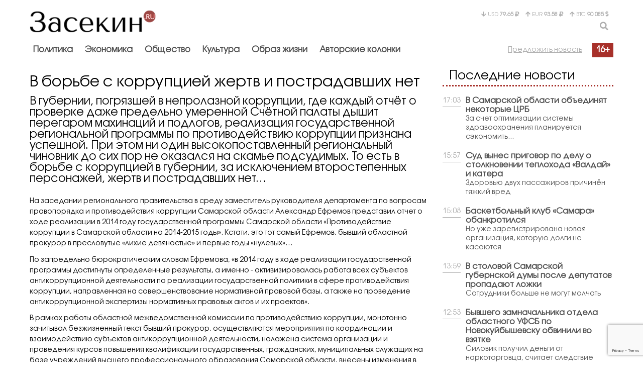

--- FILE ---
content_type: text/html; charset=UTF-8
request_url: https://zasekin.ru/news/4564-v-borbe-s-korruptsiey-gertv-i-postradavshih-net
body_size: 9438
content:
<!DOCTYPE html>
<html lang="ru">
<head>
    <title>В борьбе с коррупцией жертв и пострадавших нет | Засекин</title>
    <meta http-equiv="content-type" content="text/html; charset=utf-8" />
    <meta name="viewport" content="width=device-width,initial-scale=1.0"/>
    <link rel="apple-touch-icon" sizes="180x180" href="/build/images/icons/apple-touch-icon.png">
    <link rel="icon" type="image/png" sizes="32x32" href="/build/images/icons/favicon-32x32.png">
    <link rel="icon" type="image/png" sizes="16x16" href="/build/images/icons/favicon-16x16.png">
    <link rel="manifest" href="/build/images/icons/site.webmanifest">
    <link rel="mask-icon" href="/build/images/icons/safari-pinned-tab.svg" color="#a7302a">
    <link rel="shortcut icon" href="/build/images/icons/favicon.ico">
    <meta name="msapplication-TileColor" content="#2d89ef">
    <meta name="msapplication-config" content="/build/images/icons/browserconfig.xml">
    <meta name="theme-color" content="#ffffff">
            <link rel="stylesheet" href="/build/1.1776cddc.css"><link rel="stylesheet" href="/build/app.3470c26b.css">
        <meta name="description" content="В губернии, погрязшей в непролазной коррупции, где каждый отчёт о проверке даже предельно умеренной Счётной палаты дышит перегаром махинаций и подлогов, реализация государственной региональной программы по противодействию коррупции признана успешной. "/>
    <meta name="keywords" content="Засекин,Самарская область,коррупция,казуистика,борьба,демагогия,межведомственная комиссия"/>
    <meta property="og:type" content="article">
        <meta property="article:published_time" content="2015-06-25T02:22:54+04:00">
        <meta property="article:section" content="Повестка дня">
    <meta property="og:title" content="В борьбе с коррупцией жертв и пострадавших нет">
    <meta property="og:description" content="В губернии, погрязшей в непролазной коррупции, где каждый отчёт о проверке даже предельно умеренной Счётной палаты дышит перегаром махинаций и подлогов, реализация государственной региональной программы по противодействию коррупции признана успешной. ">
            <meta property="og:url" content="https://zasekin.ru/news/4564-v-borbe-s-korruptsiey-gertv-i-postradavshih-net">
    <meta property="og:site_name" content="Засекин">
    <meta property="fb:admins" content="zasekin.ru">
    <meta name="yandex-verification" content="3239ffeed0c77d7b" />
</head>
<body>

    <header>
    <div class="header-top">
        <div class="logo">
            <a href="/"><img src="/build/images/logo.png" alt="Засекин"></a>
        </div>
        <div class="utils">
            <div class="rates">
                <span class="item">
                                            <i class="fas fa-arrow-down"></i>
                                        USD
                    <b>79.65</b>
                    <i class="fas fa-ruble-sign"></i>
                </span>
                <span class="item">
                                            <i class="fas fa-arrow-up"></i>
                                        EUR
                    <b>93.58</b>
                    <i class="fas fa-ruble-sign"></i>
                </span>
                <span class="item">
                                            <i class="fas fa-arrow-up"></i>
                                        BTC
                    <b>90 085</b>
                    <i class="fas fa-dollar-sign"></i>
                </span>
            </div>
            <div class="search">
                <form class="search-form" role="search" action="/search" method="get">
                    <button id="search-button" type="submit" class="button"><i class="fas fa-search"></i></button>
                    <input id="search-q" data-hidden="true" type="text" class="search-input" name="q" placeholder="Поиск по сайту...">
                </form>
            </div>
            <div class="menu-btn">
                <i class="fas fa-bars"></i>
            </div>
        </div>
    </div>
    <div class="header-nav" data-hidden="true">
        <ul class="menu">
                        <li>
                <a href="/politics">Политика</a>
            </li>
                        <li>
                <a href="/economy">Экономика</a>
            </li>
                        <li>
                <a href="/society">Общество</a>
            </li>
                        <li>
                <a href="/culture">Культура</a>
            </li>
                        <li>
                <a href="/lifestyle">Образ жизни</a>
            </li>
                        <li>
                <a href="/columns">Авторские колонки</a>
            </li>
                    </ul>
        <div class="offer-news">
            <a href="/offer-news">Предложить новость</a>
        </div>
        <div class="age-rating">
            <span>16+</span>
        </div>
    </div>
</header>

        <div id="content">
        <div class="sidebar-page">
            <div class="main article">
                                <h1 class="article-header">В борьбе с коррупцией жертв и пострадавших нет</h1>
                <h3 class="article-intro">В губернии, погрязшей в непролазной коррупции, где каждый отчёт о проверке даже предельно умеренной Счётной палаты дышит перегаром махинаций и подлогов, реализация государственной региональной программы по противодействию коррупции признана успешной. При этом ни один высокопоставленный региональный чиновник до сих пор не оказался на скамье подсудимых. То есть в борьбе с коррупцией в губернии, за исключением второстепенных персонажей, жертв и пострадавших нет…</h3>
                <div class="article-image">
                                    </div>
                                <article class="article-body"><p>На заседании регионального правительства в среду заместитель руководителя департамента по вопросам правопорядка и противодействия коррупции Самарской области Александр Ефремов представил отчет о ходе реализации в 2014 году государственной программы Самарской области «Противодействие коррупции в Самарской области на 2014-2015 годы». Кстати, это тот самый Ефремов, бывший областной прокурор в пресловутые «лихие девяностые» и первые годы «нулевых»…</p>
<p>По запредельно бюрократическим словам Ефремова, «в 2014 году в ходе реализации государственной программы достигнуты определенные результаты, а именно - активизировалась работа всех субъектов антикоррупционной деятельности по реализации государственной политики в сфере противодействия коррупции, направленная на совершенствование нормативной правовой базы, а также на проведение антикоррупционной экспертизы нормативных правовых актов и их проектов».</p>
<p>В рамках работы областной межведомственной комиссии по противодействию коррупции, монотонно зачитывал безжизненный текст бывший прокурор, осуществляются мероприятия по координации и взаимодействию субъектов антикоррупционной деятельности, налажена система организации и проведения курсов повышения квалификации государственных, гражданских, муниципальных служащих на базе учреждений высшего профессионального образования Самарской области, внесены изменения в нормативные правовые акты в сфере противодействия коррупции.</p></article>
                                <div style="margin: 2em 0; font-weight: bold">Чтобы оставаться на связи, подписывайтесь на <a href="https://t.me/zasekinru">канал «Засекина» в Telegram <i class="fab fa-telegram" style="color: #229ED9"></i></a></div>
                <div class="article-meta">
                    <div class="meta">
                        <span class="item"><span class="fa fa-calendar-alt"></span> 25.06.2015 02:22</span>
                        <span class="item"><span class="fa fa-eye"></span> 3246</span>
                        <span class="item"><span class="fa fa-comment"></span> 1</span>
                    </div>
                    <div class="tags">
                        <b>Теги</b>:
                                                    <a href="/tag/samarskaya-oblast">Самарская область</a>,                                                     <a href="/tag/korruptsiya">коррупция</a>,                                                     <a href="/tag/kazuistika">казуистика</a>,                                                     <a href="/tag/borba">борьба</a>,                                                     <a href="/tag/demagogiya">демагогия</a>,                                                     <a href="/tag/megvedomstvennaya-komissiya">межведомственная комиссия</a>                                            </div>
                    <div class="share">
                        <span class="label"><b>Поделиться</b>:</span>
                        <script src="https://yastatic.net/es5-shims/0.0.2/es5-shims.min.js"></script>
                        <script src="https://yastatic.net/share2/share.js"></script>
                        <div class="ya-share2"
                             data-services="vkontakte,twitter,telegram"
                             data-limit="4"
                             data-url="https://zasekin.ru/news/4564-v-borbe-s-korruptsiey-gertv-i-postradavshih-net"
                             data-title="В борьбе с коррупцией жертв и пострадавших нет"
                             data-description="В губернии, погрязшей в непролазной коррупции, где каждый отчёт о проверке даже предельно умеренной Счётной палаты дышит перегаром махинаций и подлогов, реализация государственной региональной программы по противодействию коррупции признана успешной. "
                             data-image="https://zasekin.ru/"
                        ></div>
                    </div>
                </div>
                                                                <div class="ads">
                    
                </div>
                                <div class="article-comments" data-continue="">
                    <h3>Комментарии (1)</h3>
                                                                        <div class="comment " id="comment-1081">
    <div class="comment-meta">
        <span class="comment-meta-name">Александр</span>
        <span class="comment-meta-date">26.06.2015 17:00</span>
        <span class="comment-meta-link"><a href="https://zasekin.ru/news/4564-v-borbe-s-korruptsiey-gertv-i-postradavshih-net#comment-1081" title="Ссылка на комментарий">#</a></span>
                    <span class="comment-meta-link"><a href="#" class="reply" data-parent="1081">Ответить</a></span>
                            </div>
    <p class="comment-text">&amp;quot;… налажена система организации и проведения курсов повышения квалификации государственных, гражданских, муниципальных служащих на базе учреждений высшего профессионального образования&amp;quot;<br />
<br />
Воровали по причине недостатка квалификации, вот оно что! Малые дети, какой с них спрос.</p>
        <div class="comment-answers">
        </div>
</div>

                                                                <a href="#" class="reply" data-parent="">Оставить комментарий</a>
                                            <div class="form comments-form" style="display: none;">
        <form name="comment" method="post">
    <div class="errors">
        
    </div>
    <div class="row">
        <label for="comment_name" class="required">Ваше имя</label>
        <input type="text" id="comment_name" name="comment[name]" required="required" />
        <div class="errors">
            
        </div>
    </div>
    <div class="row">
        <label for="comment_email" class="required">Адрес электронной почты</label>
        <input type="email" id="comment_email" name="comment[email]" required="required" />
        <div class="errors">
            
        </div>
    </div>
    <div class="row">
        <label for="comment_text" class="required">Текст сообщения</label>
        <textarea id="comment_text" name="comment[text]" required="required" rows="6"></textarea>
        <div class="errors">
            
        </div>
    </div>
    <div class="row">
        <script src="https://www.google.com/recaptcha/api.js?render=6Ldc6JAaAAAAAGCHA7s-gvyPdq2sNSAZLZySh14G"></script><script>
      grecaptcha.ready(function () {
        grecaptcha.execute('6Ldc6JAaAAAAAGCHA7s-gvyPdq2sNSAZLZySh14G', { action: 'form' }).then(function (token) {
          var recaptchaResponse = document.getElementById('comment_recaptcha');
          recaptchaResponse.value = token;
        });
      });
    </script><input type="hidden" id="comment_recaptcha" name="comment[recaptcha]" />
    </div>
    <div class="row has-disclaimer">
        <div><button type="submit" id="comment_submit" name="comment[submit]">Отправить</button></div>
        <div class="disclaimer">
            Оставляя комментарий на сайте, вы соглашаетесь с <a href="/privacy-policy">Политикой конфиденциальности</a>
        </div>
    </div>
    <input type="hidden" id="comment__token" name="comment[_token]" value="tIWBqfObGjkxk6e_1hCXiif6PfnoLcl3lMLWeYrrKpI" /></form>
</div>
                                    </div>
                                <div class="article-similar">
                    <div class="similar-articles dots-bg">
    <h2 class="underline-red">Читайте также</h2>
    <div class="similar-articles-container">
                    <div class="news-item-sidebar item-1">
    <a href="/society/24798-bolnitsa-uchitsya-na-svoih-oshibkah-no-medlenno" class="item-image">
        <img src="/uploads/2025/08/27/thumb/4b9612eb19e85a3dc8c147a1d8e4d13e_64x48.jpg" alt="Больница учится на своих ошибках, но медленно" />
    </a>
    <div class="item-caption">
        <h3><a href="/society/24798-bolnitsa-uchitsya-na-svoih-oshibkah-no-medlenno">Больница учится на своих ошибках, но медленно</a></h3>
        <p><a href="/society/24798-bolnitsa-uchitsya-na-svoih-oshibkah-no-medlenno">Пироговка в третий раз за полгода попала впросак с госзакупками</a></p>
    </div>
</div>
                    <div class="news-item-sidebar item-2">
    <a href="/news/25247-ochen-strannie-dela-v-gordume" class="item-image">
        <img src="/uploads/2025/12/04/thumb/b5c83496c18668a98b416b79ff024c6e_64x48.jpg" alt="Очень странные дела в Гордуме" />
    </a>
    <div class="item-caption">
        <h3><a href="/news/25247-ochen-strannie-dela-v-gordume">Очень странные дела в Гордуме</a></h3>
        <p><a href="/news/25247-ochen-strannie-dela-v-gordume">Состав комиссии, где рассматривают предложения застройщиков, изменили...</a></p>
    </div>
</div>
                    <div class="news-item-sidebar item-3">
    <a href="/news/24948-fsb-zayavila-chto-v-samarskoy-oblasti-poyman-politseyskiy-korruptsioner" class="item-image">
        <img src="/uploads/2025/09/30/thumb/26f45832f9ca020040622333028397f8_64x48.jpg" alt="ФСБ заявила, что в Самарской области пойман полицейский-коррупционер" />
    </a>
    <div class="item-caption">
        <h3><a href="/news/24948-fsb-zayavila-chto-v-samarskoy-oblasti-poyman-politseyskiy-korruptsioner">ФСБ заявила, что в Самарской области пойман полицейский-коррупционер</a></h3>
        <p><a href="/news/24948-fsb-zayavila-chto-v-samarskoy-oblasti-poyman-politseyskiy-korruptsioner">Задержан сотрудник оперативно-розыскной части собственной безопасности</a></p>
    </div>
</div>
                    <div class="news-item-sidebar item-4">
    <a href="/news/24876-ot-gubernatora-skrivayut-pravdu-o-detsadike-v-novo-gerankino" class="item-image">
        <img src="/uploads/2025/09/15/thumb/6e2366366cb220e7df7cf54f44af91d1_64x48.png" alt="От губернатора скрывают правду о детсадике в Ново-Геранькино" />
    </a>
    <div class="item-caption">
        <h3><a href="/news/24876-ot-gubernatora-skrivayut-pravdu-o-detsadike-v-novo-gerankino">От губернатора скрывают правду о детсадике в Ново-Геранькино</a></h3>
        <p><a href="/news/24876-ot-gubernatora-skrivayut-pravdu-o-detsadike-v-novo-gerankino">Жители Борского района борются с Гагиком Гарибовым</a></p>
    </div>
</div>
            </div>
</div>

                </div>
            </div>
            <div class="sidebar">
                                                    <div class="sidebar-block">
    <h2 class="underline-red"><a href="/news">Последние новости</a></h2>
            <div class="news-item-daily">
    <div class="item-time">
        <span>17:03</span>
    </div>
    <div class="item-header">
        <h3><a href="/news/25290-v-samarskoy-oblasti-obedinyat-nekotorie-tsrb">В Самарской области объединят некоторые ЦРБ</a></h3>
                            <p><a href="/news/25290-v-samarskoy-oblasti-obedinyat-nekotorie-tsrb">За счет оптимизации системы здравоохранения планируется сэкономить...</a></p>
            </div>
</div>
            <div class="news-item-daily">
    <div class="item-time">
        <span>15:57</span>
    </div>
    <div class="item-header">
        <h3><a href="/news/25289-sud-vines-prigovor-po-delu-o-stolknovenii-teplohoda-valday-i-katera">Суд вынес приговор по делу о столкновении теплохода «Валдай» и катера</a></h3>
                            <p><a href="/news/25289-sud-vines-prigovor-po-delu-o-stolknovenii-teplohoda-valday-i-katera">Здоровью двух пассажиров причинён тяжкий вред</a></p>
            </div>
</div>
            <div class="news-item-daily">
    <div class="item-time">
        <span>15:08</span>
    </div>
    <div class="item-header">
        <h3><a href="/news/25288-basketbolniy-klub-samara-obankrotilsya">Баскетбольный клуб «Самара» обанкротился</a></h3>
                            <p><a href="/news/25288-basketbolniy-klub-samara-obankrotilsya">Но уже зарегистрирована новая организация, которую долги не касаются</a></p>
            </div>
</div>
            <div class="news-item-daily">
    <div class="item-time">
        <span>13:59</span>
    </div>
    <div class="item-header">
        <h3><a href="/news/25287-v-stolovoy-samarskoy-gubernskoy-dumi-posle-deputatov-propadayut-logki">В столовой Самарской губернской думы после депутатов пропадают ложки</a></h3>
                            <p><a href="/news/25287-v-stolovoy-samarskoy-gubernskoy-dumi-posle-deputatov-propadayut-logki">Сотрудники больше не могут молчать</a></p>
            </div>
</div>
            <div class="news-item-daily">
    <div class="item-time">
        <span>12:53</span>
    </div>
    <div class="item-header">
        <h3><a href="/news/25286-bivshego-zamnachalnika-otdela-oblastnogo-ufsb-po-novokuybishevsku-obvinili-vo-vzyatke">Бывшего замначальника отдела областного УФСБ по Новокуйбышевску обвинили во взятке</a></h3>
                            <p><a href="/news/25286-bivshego-zamnachalnika-otdela-oblastnogo-ufsb-po-novokuybishevsku-obvinili-vo-vzyatke">Силовик получил деньги от наркоторговца, считает следствие</a></p>
            </div>
</div>
    </div>

                    <div class="sidebar-block">
    <h2 class="underline-red"><a href="/columns">Колонка</a></h2>
            <div class="author-columns-item">
            <div class="author-photo">
                <a href="/author/13"><img src="/uploads/2021/05/29/thumb/1e918e74acfdc513e4155f2834103682_100x100.png" alt="Людмила Кузьмина"/></a>
            </div>
            <div class="author-text">
                <h5 class="author-name"><a href="/author/13">Людмила Кузьмина</a></h5>
                <h3 class="header">
                    <a href="/columns/25008-poka-mi-chitaem-mi-givi">Пока мы читаем, мы живы</a>
                </h3>
                <p class="introtext">
                    <a href="/columns/25008-poka-mi-chitaem-mi-givi">Людмила Кузьмина о жизни и литературе на фоне Ласло Краснахоркаи</a>
                </p>
            </div>
        </div>
    </div>
                    <div class="sidebar-block">
    <h2 class="underline-red">Не пропустите</h2>
            <div class="news-item-sidebar">
    <a href="/economy/25266-standarti-vmesto-obeshchaniy" class="item-image">
        <img src="/uploads/2025/12/09/thumb/97f8b01c85386fbab0f64ed96121aafd_64x48.png" alt="Стандарты вместо обещаний" />
    </a>
    <div class="item-caption">
        <h3><a href="/economy/25266-standarti-vmesto-obeshchaniy">Стандарты вместо обещаний</a></h3>
        <p><a href="/economy/25266-standarti-vmesto-obeshchaniy">В Самаре эксперты рассказали, как сертификация новостроек увеличит...</a></p>
    </div>
</div>
            <div class="news-item-sidebar">
    <a href="/society/25073-delo-o-previshenii-polnomochiy-pri-rekonstruktsii-parka-dubki-prekrashcheno" class="item-image">
        <img src="/uploads/2025/10/27/thumb/83d21bb9a44f84f335433c1b02bb1430_64x48.jpg" alt="За парк «Дубки» виноватых нет" />
    </a>
    <div class="item-caption">
        <h3><a href="/society/25073-delo-o-previshenii-polnomochiy-pri-rekonstruktsii-parka-dubki-prekrashcheno">За парк «Дубки» виноватых нет</a></h3>
        <p><a href="/society/25073-delo-o-previshenii-polnomochiy-pri-rekonstruktsii-parka-dubki-prekrashcheno">В действиях сотрудников новокуйбышевской администрации не нашли составов...</a></p>
    </div>
</div>
            <div class="news-item-sidebar">
    <a href="/culture/24754-samara-gotovitsya-obfestivalitsya" class="item-image">
        <img src="/uploads/2025/08/20/thumb/83a51291023a613b87b983381764d338_64x48.jpg" alt="Самара готовится обфестивалиться" />
    </a>
    <div class="item-caption">
        <h3><a href="/culture/24754-samara-gotovitsya-obfestivalitsya">Самара готовится обфестивалиться</a></h3>
        <p><a href="/culture/24754-samara-gotovitsya-obfestivalitsya">Выходные сулят обильный «патриотизм» и существенные пробки в центре...</a></p>
    </div>
</div>
            <div class="news-item-sidebar">
    <a href="/politics/24665-bivayut-i-nesoglasovannie-edinorossi" class="item-image">
        <img src="/uploads/2025/08/01/c42a3cee8b8e023907f07e286467ca39.webp" alt="Бывают и несогласованные единороссы…" />
    </a>
    <div class="item-caption">
        <h3><a href="/politics/24665-bivayut-i-nesoglasovannie-edinorossi">Бывают и несогласованные единороссы…</a></h3>
        <p><a href="/politics/24665-bivayut-i-nesoglasovannie-edinorossi">Выборы в Самарскую гордуму обнажают конфликты внутри элит</a></p>
    </div>
</div>
    </div>

                                            </div>
        </div>
    </div>
    <footer>
    <div class="wrap">
        <div class="about">
            <div class="logo">
                <a href="/">
                    <img src="/build/images/logo.png" alt="Засекин">
                </a>
            </div>
            <div class="text">
                <p>Средство массовой информации информационное агентство «Засекин» зарегистрировано Федеральной службой по надзору в сфере связи, информационных технологий и массовых коммуникаций, регистрационный номер ИА №ФС77-75637 от 26 апреля 2019 г.<br />
Ресурс может содержать материалы 16+<br />
Электронная почта: info@zasekin.ru</p>
            </div>
            <div class="counters"><!-- Global site tag (gtag.js) - Google Analytics -->
<script async src="https://www.googletagmanager.com/gtag/js?id=G-FX441J5KJ0"></script>
<script>
  window.dataLayer = window.dataLayer || [];
  function gtag(){dataLayer.push(arguments);}
  gtag('js', new Date());

  gtag('config', 'G-FX441J5KJ0');
</script>
<!--LiveInternet counter-->
<script type="text/javascript"><!--
document.write("<a href='http://www.liveinternet.ru/click' "+
"target=_blank><img src='//counter.yadro.ru/hit?t14.1;r"+
escape(document.referrer)+((typeof(screen)=="undefined")?"":
";s"+screen.width+"*"+screen.height+"*"+(screen.colorDepth?
screen.colorDepth:screen.pixelDepth))+";u"+escape(document.URL)+
";"+Math.random()+
"' alt='' title='LiveInternet: показано число просмотров за 24"+
" часа, посетителей за 24 часа и за сегодня' "+
"border='0' width='88' height='31'><\/a>")
//--></script><!--/LiveInternet-->


<!-- Yandex.Metrika informer -->
<script src="https://mc.yandex.ru/metrika/watch.js" type="text/javascript"></script>
<script type="text/javascript">
try {
    var yaCounter40763619 = new Ya.Metrika({
        id:40763619,
        clickmap:true,
        trackLinks:true,
        accurateTrackBounce:true
    });
} catch(e) { }
</script>
<noscript><div><img src="https://mc.yandex.ru/watch/40763619" style="position:absolute; left:-9999px;" alt="" /></div></noscript>
<a href="/links.php?go=https://metrika.yandex.ru/stat/?id=24590594&amp;from=informer"
target="_blank" rel="nofollow"><img src="https://informer.yandex.ru/informer/24590594/3_0_FFFFFFFF_FFFFFFFF_0_pageviews"
style="width:88px; height:31px; border:0;" alt="Яндекс.Метрика" title="Яндекс.Метрика: данные за сегодня (просмотры, визиты и уникальные посетители)" onclick="try{Ya.Metrika.informer({i:this,id:24590594,lang:'ru'});return false}catch(e){}" /></a>
<!-- /Yandex.Metrika informer -->
<script async="async" src="https://w.uptolike.com/widgets/v1/zp.js?pid=1592446" type="text/javascript"></script>
<!-- Yandex.Metrika counter 56093ec684b6e594 -->
<script type="text/javascript">
    (function (d, w, c) {
        (w[c] = w[c] || []).push(function() {
            try {
                w.yaCounter24590594 = new Ya.Metrika({
                    id:24590594,
                    clickmap:true,
                    trackLinks:true,
                    accurateTrackBounce:true,
                    webvisor:true
                });
            } catch(e) { }
        });

        var n = d.getElementsByTagName("script")[0],
            s = d.createElement("script"),
            f = function () { n.parentNode.insertBefore(s, n); };
        s.type = "text/javascript";
        s.async = true;
        s.src = "https://mc.yandex.ru/metrika/watch.js";

        if (w.opera == "[object Opera]") {
            d.addEventListener("DOMContentLoaded", f, false);
        } else { f(); }
    })(document, window, "yandex_metrika_callbacks");
</script>
<noscript><div><img src="https://mc.yandex.ru/watch/24590594" style="position:absolute; left:-9999px;" alt="" /></div></noscript>
<!-- /Yandex.Metrika counter --></div>
        </div>
        <div class="navigation">
            <h3>Рубрики</h3>
            <div class="menu">
                <ul>
                                            <li>
                            <a href="/news">Повестка дня</a>
                        </li>
                                            <li>
                            <a href="/columns">Авторские колонки</a>
                        </li>
                                            <li>
                            <a href="/politics">Политика</a>
                        </li>
                                            <li>
                            <a href="/economy">Экономика</a>
                        </li>
                                            <li>
                            <a href="/society">Общество</a>
                        </li>
                                            <li>
                            <a href="/culture">Культура</a>
                        </li>
                                            <li>
                            <a href="/lifestyle">Образ жизни</a>
                        </li>
                                            <li>
                            <a href="/video">Видео</a>
                        </li>
                                            <li>
                            <a href="/photostories">Наглядно</a>
                        </li>
                                    </ul>
                <ul>
                    <li><a href="/contacts">Контакты</a></li>
                    <li><a href="/about">О редакции</a></li>
                    <li><a href="/ads">Реклама на сайте</a></li>
                    <li><a href="/offer-news">Предложить новость</a></li>
                    <li><a href="/privacy-policy">Политика конфиденциальности</a></li>
                </ul>
            </div>
            <ul class="social-links">
                <li><a href="https://twitter.com/Zasekin" target="_blank"><span class="fab fa-twitter"></span></a></li>
                <li><a href="https://vk.com/zasekinru" target="_blank"><span class="fab fa-vk"></span></a></li>
                <li><a href="https://t.me/zasekinru" target="_blank"><span class="fab fa-telegram-plane"></span></a></li>
                <li><a href="/feed.rss" target="_blank"><span class="fas fa-rss"></span></a></li>
            </ul>
        </div>
        <div class="disclaimer">
            <h3>Для читателей</h3>
            <div class="footer-copyright">
                <p>В России признаны экстремистскими и ликвидированы организации «Национал-большевистская партия», «Свидетели Иеговы», Рязанская городская общественная патриотическая организация «Русское национальное единство», МОО «Национал-социалистическое общество», МОД «Славянский союз», Украинская организация «Правый сектор», «Община Коренного Русского народа», Общероссийская политическая партия «ВОЛЯ», «Меджлис крымскотатарского народа» движение «Артподготовка», движение «Штольц», религиозная группа «Алля-Аят», МОО «Русская республика Русь», МОД «Арестантское уголовное единство», общественная организация «Башкорт», Фонд борьбы с коррупцией (ФБК), Фонд защиты прав граждан (ФЗПГ), общественное движение «Штабы Навального» и многие другие.</p>
            </div>
        </div>
    </div>
</footer>

                <script src="/build/runtime.518d4a5c.js"></script><script src="/build/0.752e972e.js"></script><script src="/build/1.4f5e06f9.js"></script><script src="/build/app.5a09340b.js"></script>
    
    <script src="/build/2.fa191c6d.js"></script><script src="/build/app_gallery.29dac23c.js"></script>
</body>
</html>


--- FILE ---
content_type: text/html; charset=utf-8
request_url: https://www.google.com/recaptcha/api2/anchor?ar=1&k=6Ldc6JAaAAAAAGCHA7s-gvyPdq2sNSAZLZySh14G&co=aHR0cHM6Ly96YXNla2luLnJ1OjQ0Mw..&hl=en&v=7gg7H51Q-naNfhmCP3_R47ho&size=invisible&anchor-ms=20000&execute-ms=15000&cb=6o8zhxqg1abb
body_size: 48215
content:
<!DOCTYPE HTML><html dir="ltr" lang="en"><head><meta http-equiv="Content-Type" content="text/html; charset=UTF-8">
<meta http-equiv="X-UA-Compatible" content="IE=edge">
<title>reCAPTCHA</title>
<style type="text/css">
/* cyrillic-ext */
@font-face {
  font-family: 'Roboto';
  font-style: normal;
  font-weight: 400;
  font-stretch: 100%;
  src: url(//fonts.gstatic.com/s/roboto/v48/KFO7CnqEu92Fr1ME7kSn66aGLdTylUAMa3GUBHMdazTgWw.woff2) format('woff2');
  unicode-range: U+0460-052F, U+1C80-1C8A, U+20B4, U+2DE0-2DFF, U+A640-A69F, U+FE2E-FE2F;
}
/* cyrillic */
@font-face {
  font-family: 'Roboto';
  font-style: normal;
  font-weight: 400;
  font-stretch: 100%;
  src: url(//fonts.gstatic.com/s/roboto/v48/KFO7CnqEu92Fr1ME7kSn66aGLdTylUAMa3iUBHMdazTgWw.woff2) format('woff2');
  unicode-range: U+0301, U+0400-045F, U+0490-0491, U+04B0-04B1, U+2116;
}
/* greek-ext */
@font-face {
  font-family: 'Roboto';
  font-style: normal;
  font-weight: 400;
  font-stretch: 100%;
  src: url(//fonts.gstatic.com/s/roboto/v48/KFO7CnqEu92Fr1ME7kSn66aGLdTylUAMa3CUBHMdazTgWw.woff2) format('woff2');
  unicode-range: U+1F00-1FFF;
}
/* greek */
@font-face {
  font-family: 'Roboto';
  font-style: normal;
  font-weight: 400;
  font-stretch: 100%;
  src: url(//fonts.gstatic.com/s/roboto/v48/KFO7CnqEu92Fr1ME7kSn66aGLdTylUAMa3-UBHMdazTgWw.woff2) format('woff2');
  unicode-range: U+0370-0377, U+037A-037F, U+0384-038A, U+038C, U+038E-03A1, U+03A3-03FF;
}
/* math */
@font-face {
  font-family: 'Roboto';
  font-style: normal;
  font-weight: 400;
  font-stretch: 100%;
  src: url(//fonts.gstatic.com/s/roboto/v48/KFO7CnqEu92Fr1ME7kSn66aGLdTylUAMawCUBHMdazTgWw.woff2) format('woff2');
  unicode-range: U+0302-0303, U+0305, U+0307-0308, U+0310, U+0312, U+0315, U+031A, U+0326-0327, U+032C, U+032F-0330, U+0332-0333, U+0338, U+033A, U+0346, U+034D, U+0391-03A1, U+03A3-03A9, U+03B1-03C9, U+03D1, U+03D5-03D6, U+03F0-03F1, U+03F4-03F5, U+2016-2017, U+2034-2038, U+203C, U+2040, U+2043, U+2047, U+2050, U+2057, U+205F, U+2070-2071, U+2074-208E, U+2090-209C, U+20D0-20DC, U+20E1, U+20E5-20EF, U+2100-2112, U+2114-2115, U+2117-2121, U+2123-214F, U+2190, U+2192, U+2194-21AE, U+21B0-21E5, U+21F1-21F2, U+21F4-2211, U+2213-2214, U+2216-22FF, U+2308-230B, U+2310, U+2319, U+231C-2321, U+2336-237A, U+237C, U+2395, U+239B-23B7, U+23D0, U+23DC-23E1, U+2474-2475, U+25AF, U+25B3, U+25B7, U+25BD, U+25C1, U+25CA, U+25CC, U+25FB, U+266D-266F, U+27C0-27FF, U+2900-2AFF, U+2B0E-2B11, U+2B30-2B4C, U+2BFE, U+3030, U+FF5B, U+FF5D, U+1D400-1D7FF, U+1EE00-1EEFF;
}
/* symbols */
@font-face {
  font-family: 'Roboto';
  font-style: normal;
  font-weight: 400;
  font-stretch: 100%;
  src: url(//fonts.gstatic.com/s/roboto/v48/KFO7CnqEu92Fr1ME7kSn66aGLdTylUAMaxKUBHMdazTgWw.woff2) format('woff2');
  unicode-range: U+0001-000C, U+000E-001F, U+007F-009F, U+20DD-20E0, U+20E2-20E4, U+2150-218F, U+2190, U+2192, U+2194-2199, U+21AF, U+21E6-21F0, U+21F3, U+2218-2219, U+2299, U+22C4-22C6, U+2300-243F, U+2440-244A, U+2460-24FF, U+25A0-27BF, U+2800-28FF, U+2921-2922, U+2981, U+29BF, U+29EB, U+2B00-2BFF, U+4DC0-4DFF, U+FFF9-FFFB, U+10140-1018E, U+10190-1019C, U+101A0, U+101D0-101FD, U+102E0-102FB, U+10E60-10E7E, U+1D2C0-1D2D3, U+1D2E0-1D37F, U+1F000-1F0FF, U+1F100-1F1AD, U+1F1E6-1F1FF, U+1F30D-1F30F, U+1F315, U+1F31C, U+1F31E, U+1F320-1F32C, U+1F336, U+1F378, U+1F37D, U+1F382, U+1F393-1F39F, U+1F3A7-1F3A8, U+1F3AC-1F3AF, U+1F3C2, U+1F3C4-1F3C6, U+1F3CA-1F3CE, U+1F3D4-1F3E0, U+1F3ED, U+1F3F1-1F3F3, U+1F3F5-1F3F7, U+1F408, U+1F415, U+1F41F, U+1F426, U+1F43F, U+1F441-1F442, U+1F444, U+1F446-1F449, U+1F44C-1F44E, U+1F453, U+1F46A, U+1F47D, U+1F4A3, U+1F4B0, U+1F4B3, U+1F4B9, U+1F4BB, U+1F4BF, U+1F4C8-1F4CB, U+1F4D6, U+1F4DA, U+1F4DF, U+1F4E3-1F4E6, U+1F4EA-1F4ED, U+1F4F7, U+1F4F9-1F4FB, U+1F4FD-1F4FE, U+1F503, U+1F507-1F50B, U+1F50D, U+1F512-1F513, U+1F53E-1F54A, U+1F54F-1F5FA, U+1F610, U+1F650-1F67F, U+1F687, U+1F68D, U+1F691, U+1F694, U+1F698, U+1F6AD, U+1F6B2, U+1F6B9-1F6BA, U+1F6BC, U+1F6C6-1F6CF, U+1F6D3-1F6D7, U+1F6E0-1F6EA, U+1F6F0-1F6F3, U+1F6F7-1F6FC, U+1F700-1F7FF, U+1F800-1F80B, U+1F810-1F847, U+1F850-1F859, U+1F860-1F887, U+1F890-1F8AD, U+1F8B0-1F8BB, U+1F8C0-1F8C1, U+1F900-1F90B, U+1F93B, U+1F946, U+1F984, U+1F996, U+1F9E9, U+1FA00-1FA6F, U+1FA70-1FA7C, U+1FA80-1FA89, U+1FA8F-1FAC6, U+1FACE-1FADC, U+1FADF-1FAE9, U+1FAF0-1FAF8, U+1FB00-1FBFF;
}
/* vietnamese */
@font-face {
  font-family: 'Roboto';
  font-style: normal;
  font-weight: 400;
  font-stretch: 100%;
  src: url(//fonts.gstatic.com/s/roboto/v48/KFO7CnqEu92Fr1ME7kSn66aGLdTylUAMa3OUBHMdazTgWw.woff2) format('woff2');
  unicode-range: U+0102-0103, U+0110-0111, U+0128-0129, U+0168-0169, U+01A0-01A1, U+01AF-01B0, U+0300-0301, U+0303-0304, U+0308-0309, U+0323, U+0329, U+1EA0-1EF9, U+20AB;
}
/* latin-ext */
@font-face {
  font-family: 'Roboto';
  font-style: normal;
  font-weight: 400;
  font-stretch: 100%;
  src: url(//fonts.gstatic.com/s/roboto/v48/KFO7CnqEu92Fr1ME7kSn66aGLdTylUAMa3KUBHMdazTgWw.woff2) format('woff2');
  unicode-range: U+0100-02BA, U+02BD-02C5, U+02C7-02CC, U+02CE-02D7, U+02DD-02FF, U+0304, U+0308, U+0329, U+1D00-1DBF, U+1E00-1E9F, U+1EF2-1EFF, U+2020, U+20A0-20AB, U+20AD-20C0, U+2113, U+2C60-2C7F, U+A720-A7FF;
}
/* latin */
@font-face {
  font-family: 'Roboto';
  font-style: normal;
  font-weight: 400;
  font-stretch: 100%;
  src: url(//fonts.gstatic.com/s/roboto/v48/KFO7CnqEu92Fr1ME7kSn66aGLdTylUAMa3yUBHMdazQ.woff2) format('woff2');
  unicode-range: U+0000-00FF, U+0131, U+0152-0153, U+02BB-02BC, U+02C6, U+02DA, U+02DC, U+0304, U+0308, U+0329, U+2000-206F, U+20AC, U+2122, U+2191, U+2193, U+2212, U+2215, U+FEFF, U+FFFD;
}
/* cyrillic-ext */
@font-face {
  font-family: 'Roboto';
  font-style: normal;
  font-weight: 500;
  font-stretch: 100%;
  src: url(//fonts.gstatic.com/s/roboto/v48/KFO7CnqEu92Fr1ME7kSn66aGLdTylUAMa3GUBHMdazTgWw.woff2) format('woff2');
  unicode-range: U+0460-052F, U+1C80-1C8A, U+20B4, U+2DE0-2DFF, U+A640-A69F, U+FE2E-FE2F;
}
/* cyrillic */
@font-face {
  font-family: 'Roboto';
  font-style: normal;
  font-weight: 500;
  font-stretch: 100%;
  src: url(//fonts.gstatic.com/s/roboto/v48/KFO7CnqEu92Fr1ME7kSn66aGLdTylUAMa3iUBHMdazTgWw.woff2) format('woff2');
  unicode-range: U+0301, U+0400-045F, U+0490-0491, U+04B0-04B1, U+2116;
}
/* greek-ext */
@font-face {
  font-family: 'Roboto';
  font-style: normal;
  font-weight: 500;
  font-stretch: 100%;
  src: url(//fonts.gstatic.com/s/roboto/v48/KFO7CnqEu92Fr1ME7kSn66aGLdTylUAMa3CUBHMdazTgWw.woff2) format('woff2');
  unicode-range: U+1F00-1FFF;
}
/* greek */
@font-face {
  font-family: 'Roboto';
  font-style: normal;
  font-weight: 500;
  font-stretch: 100%;
  src: url(//fonts.gstatic.com/s/roboto/v48/KFO7CnqEu92Fr1ME7kSn66aGLdTylUAMa3-UBHMdazTgWw.woff2) format('woff2');
  unicode-range: U+0370-0377, U+037A-037F, U+0384-038A, U+038C, U+038E-03A1, U+03A3-03FF;
}
/* math */
@font-face {
  font-family: 'Roboto';
  font-style: normal;
  font-weight: 500;
  font-stretch: 100%;
  src: url(//fonts.gstatic.com/s/roboto/v48/KFO7CnqEu92Fr1ME7kSn66aGLdTylUAMawCUBHMdazTgWw.woff2) format('woff2');
  unicode-range: U+0302-0303, U+0305, U+0307-0308, U+0310, U+0312, U+0315, U+031A, U+0326-0327, U+032C, U+032F-0330, U+0332-0333, U+0338, U+033A, U+0346, U+034D, U+0391-03A1, U+03A3-03A9, U+03B1-03C9, U+03D1, U+03D5-03D6, U+03F0-03F1, U+03F4-03F5, U+2016-2017, U+2034-2038, U+203C, U+2040, U+2043, U+2047, U+2050, U+2057, U+205F, U+2070-2071, U+2074-208E, U+2090-209C, U+20D0-20DC, U+20E1, U+20E5-20EF, U+2100-2112, U+2114-2115, U+2117-2121, U+2123-214F, U+2190, U+2192, U+2194-21AE, U+21B0-21E5, U+21F1-21F2, U+21F4-2211, U+2213-2214, U+2216-22FF, U+2308-230B, U+2310, U+2319, U+231C-2321, U+2336-237A, U+237C, U+2395, U+239B-23B7, U+23D0, U+23DC-23E1, U+2474-2475, U+25AF, U+25B3, U+25B7, U+25BD, U+25C1, U+25CA, U+25CC, U+25FB, U+266D-266F, U+27C0-27FF, U+2900-2AFF, U+2B0E-2B11, U+2B30-2B4C, U+2BFE, U+3030, U+FF5B, U+FF5D, U+1D400-1D7FF, U+1EE00-1EEFF;
}
/* symbols */
@font-face {
  font-family: 'Roboto';
  font-style: normal;
  font-weight: 500;
  font-stretch: 100%;
  src: url(//fonts.gstatic.com/s/roboto/v48/KFO7CnqEu92Fr1ME7kSn66aGLdTylUAMaxKUBHMdazTgWw.woff2) format('woff2');
  unicode-range: U+0001-000C, U+000E-001F, U+007F-009F, U+20DD-20E0, U+20E2-20E4, U+2150-218F, U+2190, U+2192, U+2194-2199, U+21AF, U+21E6-21F0, U+21F3, U+2218-2219, U+2299, U+22C4-22C6, U+2300-243F, U+2440-244A, U+2460-24FF, U+25A0-27BF, U+2800-28FF, U+2921-2922, U+2981, U+29BF, U+29EB, U+2B00-2BFF, U+4DC0-4DFF, U+FFF9-FFFB, U+10140-1018E, U+10190-1019C, U+101A0, U+101D0-101FD, U+102E0-102FB, U+10E60-10E7E, U+1D2C0-1D2D3, U+1D2E0-1D37F, U+1F000-1F0FF, U+1F100-1F1AD, U+1F1E6-1F1FF, U+1F30D-1F30F, U+1F315, U+1F31C, U+1F31E, U+1F320-1F32C, U+1F336, U+1F378, U+1F37D, U+1F382, U+1F393-1F39F, U+1F3A7-1F3A8, U+1F3AC-1F3AF, U+1F3C2, U+1F3C4-1F3C6, U+1F3CA-1F3CE, U+1F3D4-1F3E0, U+1F3ED, U+1F3F1-1F3F3, U+1F3F5-1F3F7, U+1F408, U+1F415, U+1F41F, U+1F426, U+1F43F, U+1F441-1F442, U+1F444, U+1F446-1F449, U+1F44C-1F44E, U+1F453, U+1F46A, U+1F47D, U+1F4A3, U+1F4B0, U+1F4B3, U+1F4B9, U+1F4BB, U+1F4BF, U+1F4C8-1F4CB, U+1F4D6, U+1F4DA, U+1F4DF, U+1F4E3-1F4E6, U+1F4EA-1F4ED, U+1F4F7, U+1F4F9-1F4FB, U+1F4FD-1F4FE, U+1F503, U+1F507-1F50B, U+1F50D, U+1F512-1F513, U+1F53E-1F54A, U+1F54F-1F5FA, U+1F610, U+1F650-1F67F, U+1F687, U+1F68D, U+1F691, U+1F694, U+1F698, U+1F6AD, U+1F6B2, U+1F6B9-1F6BA, U+1F6BC, U+1F6C6-1F6CF, U+1F6D3-1F6D7, U+1F6E0-1F6EA, U+1F6F0-1F6F3, U+1F6F7-1F6FC, U+1F700-1F7FF, U+1F800-1F80B, U+1F810-1F847, U+1F850-1F859, U+1F860-1F887, U+1F890-1F8AD, U+1F8B0-1F8BB, U+1F8C0-1F8C1, U+1F900-1F90B, U+1F93B, U+1F946, U+1F984, U+1F996, U+1F9E9, U+1FA00-1FA6F, U+1FA70-1FA7C, U+1FA80-1FA89, U+1FA8F-1FAC6, U+1FACE-1FADC, U+1FADF-1FAE9, U+1FAF0-1FAF8, U+1FB00-1FBFF;
}
/* vietnamese */
@font-face {
  font-family: 'Roboto';
  font-style: normal;
  font-weight: 500;
  font-stretch: 100%;
  src: url(//fonts.gstatic.com/s/roboto/v48/KFO7CnqEu92Fr1ME7kSn66aGLdTylUAMa3OUBHMdazTgWw.woff2) format('woff2');
  unicode-range: U+0102-0103, U+0110-0111, U+0128-0129, U+0168-0169, U+01A0-01A1, U+01AF-01B0, U+0300-0301, U+0303-0304, U+0308-0309, U+0323, U+0329, U+1EA0-1EF9, U+20AB;
}
/* latin-ext */
@font-face {
  font-family: 'Roboto';
  font-style: normal;
  font-weight: 500;
  font-stretch: 100%;
  src: url(//fonts.gstatic.com/s/roboto/v48/KFO7CnqEu92Fr1ME7kSn66aGLdTylUAMa3KUBHMdazTgWw.woff2) format('woff2');
  unicode-range: U+0100-02BA, U+02BD-02C5, U+02C7-02CC, U+02CE-02D7, U+02DD-02FF, U+0304, U+0308, U+0329, U+1D00-1DBF, U+1E00-1E9F, U+1EF2-1EFF, U+2020, U+20A0-20AB, U+20AD-20C0, U+2113, U+2C60-2C7F, U+A720-A7FF;
}
/* latin */
@font-face {
  font-family: 'Roboto';
  font-style: normal;
  font-weight: 500;
  font-stretch: 100%;
  src: url(//fonts.gstatic.com/s/roboto/v48/KFO7CnqEu92Fr1ME7kSn66aGLdTylUAMa3yUBHMdazQ.woff2) format('woff2');
  unicode-range: U+0000-00FF, U+0131, U+0152-0153, U+02BB-02BC, U+02C6, U+02DA, U+02DC, U+0304, U+0308, U+0329, U+2000-206F, U+20AC, U+2122, U+2191, U+2193, U+2212, U+2215, U+FEFF, U+FFFD;
}
/* cyrillic-ext */
@font-face {
  font-family: 'Roboto';
  font-style: normal;
  font-weight: 900;
  font-stretch: 100%;
  src: url(//fonts.gstatic.com/s/roboto/v48/KFO7CnqEu92Fr1ME7kSn66aGLdTylUAMa3GUBHMdazTgWw.woff2) format('woff2');
  unicode-range: U+0460-052F, U+1C80-1C8A, U+20B4, U+2DE0-2DFF, U+A640-A69F, U+FE2E-FE2F;
}
/* cyrillic */
@font-face {
  font-family: 'Roboto';
  font-style: normal;
  font-weight: 900;
  font-stretch: 100%;
  src: url(//fonts.gstatic.com/s/roboto/v48/KFO7CnqEu92Fr1ME7kSn66aGLdTylUAMa3iUBHMdazTgWw.woff2) format('woff2');
  unicode-range: U+0301, U+0400-045F, U+0490-0491, U+04B0-04B1, U+2116;
}
/* greek-ext */
@font-face {
  font-family: 'Roboto';
  font-style: normal;
  font-weight: 900;
  font-stretch: 100%;
  src: url(//fonts.gstatic.com/s/roboto/v48/KFO7CnqEu92Fr1ME7kSn66aGLdTylUAMa3CUBHMdazTgWw.woff2) format('woff2');
  unicode-range: U+1F00-1FFF;
}
/* greek */
@font-face {
  font-family: 'Roboto';
  font-style: normal;
  font-weight: 900;
  font-stretch: 100%;
  src: url(//fonts.gstatic.com/s/roboto/v48/KFO7CnqEu92Fr1ME7kSn66aGLdTylUAMa3-UBHMdazTgWw.woff2) format('woff2');
  unicode-range: U+0370-0377, U+037A-037F, U+0384-038A, U+038C, U+038E-03A1, U+03A3-03FF;
}
/* math */
@font-face {
  font-family: 'Roboto';
  font-style: normal;
  font-weight: 900;
  font-stretch: 100%;
  src: url(//fonts.gstatic.com/s/roboto/v48/KFO7CnqEu92Fr1ME7kSn66aGLdTylUAMawCUBHMdazTgWw.woff2) format('woff2');
  unicode-range: U+0302-0303, U+0305, U+0307-0308, U+0310, U+0312, U+0315, U+031A, U+0326-0327, U+032C, U+032F-0330, U+0332-0333, U+0338, U+033A, U+0346, U+034D, U+0391-03A1, U+03A3-03A9, U+03B1-03C9, U+03D1, U+03D5-03D6, U+03F0-03F1, U+03F4-03F5, U+2016-2017, U+2034-2038, U+203C, U+2040, U+2043, U+2047, U+2050, U+2057, U+205F, U+2070-2071, U+2074-208E, U+2090-209C, U+20D0-20DC, U+20E1, U+20E5-20EF, U+2100-2112, U+2114-2115, U+2117-2121, U+2123-214F, U+2190, U+2192, U+2194-21AE, U+21B0-21E5, U+21F1-21F2, U+21F4-2211, U+2213-2214, U+2216-22FF, U+2308-230B, U+2310, U+2319, U+231C-2321, U+2336-237A, U+237C, U+2395, U+239B-23B7, U+23D0, U+23DC-23E1, U+2474-2475, U+25AF, U+25B3, U+25B7, U+25BD, U+25C1, U+25CA, U+25CC, U+25FB, U+266D-266F, U+27C0-27FF, U+2900-2AFF, U+2B0E-2B11, U+2B30-2B4C, U+2BFE, U+3030, U+FF5B, U+FF5D, U+1D400-1D7FF, U+1EE00-1EEFF;
}
/* symbols */
@font-face {
  font-family: 'Roboto';
  font-style: normal;
  font-weight: 900;
  font-stretch: 100%;
  src: url(//fonts.gstatic.com/s/roboto/v48/KFO7CnqEu92Fr1ME7kSn66aGLdTylUAMaxKUBHMdazTgWw.woff2) format('woff2');
  unicode-range: U+0001-000C, U+000E-001F, U+007F-009F, U+20DD-20E0, U+20E2-20E4, U+2150-218F, U+2190, U+2192, U+2194-2199, U+21AF, U+21E6-21F0, U+21F3, U+2218-2219, U+2299, U+22C4-22C6, U+2300-243F, U+2440-244A, U+2460-24FF, U+25A0-27BF, U+2800-28FF, U+2921-2922, U+2981, U+29BF, U+29EB, U+2B00-2BFF, U+4DC0-4DFF, U+FFF9-FFFB, U+10140-1018E, U+10190-1019C, U+101A0, U+101D0-101FD, U+102E0-102FB, U+10E60-10E7E, U+1D2C0-1D2D3, U+1D2E0-1D37F, U+1F000-1F0FF, U+1F100-1F1AD, U+1F1E6-1F1FF, U+1F30D-1F30F, U+1F315, U+1F31C, U+1F31E, U+1F320-1F32C, U+1F336, U+1F378, U+1F37D, U+1F382, U+1F393-1F39F, U+1F3A7-1F3A8, U+1F3AC-1F3AF, U+1F3C2, U+1F3C4-1F3C6, U+1F3CA-1F3CE, U+1F3D4-1F3E0, U+1F3ED, U+1F3F1-1F3F3, U+1F3F5-1F3F7, U+1F408, U+1F415, U+1F41F, U+1F426, U+1F43F, U+1F441-1F442, U+1F444, U+1F446-1F449, U+1F44C-1F44E, U+1F453, U+1F46A, U+1F47D, U+1F4A3, U+1F4B0, U+1F4B3, U+1F4B9, U+1F4BB, U+1F4BF, U+1F4C8-1F4CB, U+1F4D6, U+1F4DA, U+1F4DF, U+1F4E3-1F4E6, U+1F4EA-1F4ED, U+1F4F7, U+1F4F9-1F4FB, U+1F4FD-1F4FE, U+1F503, U+1F507-1F50B, U+1F50D, U+1F512-1F513, U+1F53E-1F54A, U+1F54F-1F5FA, U+1F610, U+1F650-1F67F, U+1F687, U+1F68D, U+1F691, U+1F694, U+1F698, U+1F6AD, U+1F6B2, U+1F6B9-1F6BA, U+1F6BC, U+1F6C6-1F6CF, U+1F6D3-1F6D7, U+1F6E0-1F6EA, U+1F6F0-1F6F3, U+1F6F7-1F6FC, U+1F700-1F7FF, U+1F800-1F80B, U+1F810-1F847, U+1F850-1F859, U+1F860-1F887, U+1F890-1F8AD, U+1F8B0-1F8BB, U+1F8C0-1F8C1, U+1F900-1F90B, U+1F93B, U+1F946, U+1F984, U+1F996, U+1F9E9, U+1FA00-1FA6F, U+1FA70-1FA7C, U+1FA80-1FA89, U+1FA8F-1FAC6, U+1FACE-1FADC, U+1FADF-1FAE9, U+1FAF0-1FAF8, U+1FB00-1FBFF;
}
/* vietnamese */
@font-face {
  font-family: 'Roboto';
  font-style: normal;
  font-weight: 900;
  font-stretch: 100%;
  src: url(//fonts.gstatic.com/s/roboto/v48/KFO7CnqEu92Fr1ME7kSn66aGLdTylUAMa3OUBHMdazTgWw.woff2) format('woff2');
  unicode-range: U+0102-0103, U+0110-0111, U+0128-0129, U+0168-0169, U+01A0-01A1, U+01AF-01B0, U+0300-0301, U+0303-0304, U+0308-0309, U+0323, U+0329, U+1EA0-1EF9, U+20AB;
}
/* latin-ext */
@font-face {
  font-family: 'Roboto';
  font-style: normal;
  font-weight: 900;
  font-stretch: 100%;
  src: url(//fonts.gstatic.com/s/roboto/v48/KFO7CnqEu92Fr1ME7kSn66aGLdTylUAMa3KUBHMdazTgWw.woff2) format('woff2');
  unicode-range: U+0100-02BA, U+02BD-02C5, U+02C7-02CC, U+02CE-02D7, U+02DD-02FF, U+0304, U+0308, U+0329, U+1D00-1DBF, U+1E00-1E9F, U+1EF2-1EFF, U+2020, U+20A0-20AB, U+20AD-20C0, U+2113, U+2C60-2C7F, U+A720-A7FF;
}
/* latin */
@font-face {
  font-family: 'Roboto';
  font-style: normal;
  font-weight: 900;
  font-stretch: 100%;
  src: url(//fonts.gstatic.com/s/roboto/v48/KFO7CnqEu92Fr1ME7kSn66aGLdTylUAMa3yUBHMdazQ.woff2) format('woff2');
  unicode-range: U+0000-00FF, U+0131, U+0152-0153, U+02BB-02BC, U+02C6, U+02DA, U+02DC, U+0304, U+0308, U+0329, U+2000-206F, U+20AC, U+2122, U+2191, U+2193, U+2212, U+2215, U+FEFF, U+FFFD;
}

</style>
<link rel="stylesheet" type="text/css" href="https://www.gstatic.com/recaptcha/releases/7gg7H51Q-naNfhmCP3_R47ho/styles__ltr.css">
<script nonce="V381E9kjWq4rEHHXxnQkbQ" type="text/javascript">window['__recaptcha_api'] = 'https://www.google.com/recaptcha/api2/';</script>
<script type="text/javascript" src="https://www.gstatic.com/recaptcha/releases/7gg7H51Q-naNfhmCP3_R47ho/recaptcha__en.js" nonce="V381E9kjWq4rEHHXxnQkbQ">
      
    </script></head>
<body><div id="rc-anchor-alert" class="rc-anchor-alert"></div>
<input type="hidden" id="recaptcha-token" value="[base64]">
<script type="text/javascript" nonce="V381E9kjWq4rEHHXxnQkbQ">
      recaptcha.anchor.Main.init("[\x22ainput\x22,[\x22bgdata\x22,\x22\x22,\[base64]/[base64]/[base64]/KE4oMTI0LHYsdi5HKSxMWihsLHYpKTpOKDEyNCx2LGwpLFYpLHYpLFQpKSxGKDE3MSx2KX0scjc9ZnVuY3Rpb24obCl7cmV0dXJuIGx9LEM9ZnVuY3Rpb24obCxWLHYpe04odixsLFYpLFZbYWtdPTI3OTZ9LG49ZnVuY3Rpb24obCxWKXtWLlg9KChWLlg/[base64]/[base64]/[base64]/[base64]/[base64]/[base64]/[base64]/[base64]/[base64]/[base64]/[base64]\\u003d\x22,\[base64]\x22,\x22w5vCqU7Cv8O4w6rCgFVfBjDCv8K0w6hWecK6wqNfwonDlCzDghorw74Fw7Ufwr7DvCZGw4IQO8KsVx9KczXDhMOrWxPCusOxwo19wpV9w7jCq8Ogw7YIScOLw68heSnDkcKLw7gtwo0QS8OQwp97LcK/wpHCinPDkmLCksORwpNQdk00w6hGZcKkZ0EDwoEeGsKXwpbCrERPLcKOYsKOZsKrMsO0LiDDmnDDlcKjWcKJEk9Nw6RjLijDo8K0wr4SaMKGPMKGw4LDoA3CnDvDqgphIsKENMKzwpPDsnDCuyR1exbDtAI1w5xNw6lvw5DChHDDlMO/BSDDmMOcwr9YEMKOwoLDpGbChMKqwqUFw7NeR8KuAsOMIcKzQsKdAMOxTGLCqkbCicORw7/DqQLCqycxw6QJK1LDncK/w67DscOPbFXDjhDDuMK2w6jDjkt3VcK4woNJw5DDrhjDtsKFwp4Uwq8/[base64]/DghTCsE7ChMK9PsOCYksjDWpMKMOUw6trw5JqecKNwrPDuFIzGTUzw5fCixMHUC/Csx8BwrfCjRM+E8K2WsKzwoHDikBLwps8w63CjMK0wozCrBMJwo9dw69/wpbDgCBCw5o9Bz4YwpMYDMOHw5fDkUMdw4A8OMOTwrfChsOzwoPCmFxiQF4zCAnCu8KXYzfDux96ccOHJcOawoUUw7TDisO5P0V8ScKlfcOUS8Olw4kIwr/Dn8OMIMK5DMOEw4lieip0w5UrwoN0dQIbAF/Cj8KKd0DDqsKSwo3CvSvDqMK7woXDkBcJWzw5w5XDvcOgE3kWw7JFLCwCPAbDnisIwpPCosONJFw3em0Rw67CnR7CmBLCscKew43DsDNgw4Vgw6cxMcOjw4XDtmNpwoASGGlDw402IcOZJA/[base64]/DrXbDkGzDtwrCl3cRM2F/QsOgwofDoDNCesOcw4Bbwr7DrsO/w5kZwpVqIMO/eMKcJC/CgsK2w7tWAsKiw6ZIwqTCnSbDisO8CQfCtHwDSybCpsOIRsKzw6s/[base64]/w5gOw4/[base64]/DpGvCgWTCuSPDn30nATnCicKxw4FsDcKNGiZmw7IYw58RwrnDuCESH8Ofw6XDusKxwqzDiMKxNsO2H8OeBMOcTcKIA8Kaw7nCjsKyf8KcXTBJwrfCmcOiHsKhG8KmdS/DsibCs8OIwpXDlsOhGnJZw6DDmsOEwqI9w7PCpMOuwobDp8KpIk7DjnPDt0/[base64]/[base64]/[base64]/U8OSw5rDpx3DiAPDuiTDtj13IH00wqpcwqvChxgsYsOIM8Okw4hNehAPwrABbXvDhi7Dm8OMw6XDi8KYwocLwpV/w5NQdsKZwrYCwobDicKrw6Irw7TDpsKZecOfV8OEHMKuGgk8wqhCw4skYMOTwosxVwrDg8K9NcOOZw/CtsOhwpHDiH/[base64]/[base64]/woYyw7Usw6LCuwdUw5nDlcObw6UiwrDDqcKaw5ktesO6wp7DtiERTsKGEsOcXAgBw5gBZhnDucOlecKVwqxIcsKddyTDlwrCs8KQwrfCs8KGwqFrGsKkYsKPwq3DtMKxw71/w53DvkjCuMKZwrkwbhVMMDI/wpXDr8KhYMOBVsKBGjLCmSLCtsOVwro1wr9bFMOyd0hRw7/[base64]/DoibDiMKOwrLDmsOSZygHw7bCocKLwo7Dm05bw4ZhLsK4w4YbecOMwot/wqBSVn1dI13DkTppVVpIwr1/wrDDvMKOwo3DsyN0wr0TwpASNlEFwoDDuMOnQsONfcOraMKyVlccwqxew7PDgn/DvQPCs3cQeMKAwrxZTcOFwqRYwovDr2LCt2skwrTDv8Kzwo3DkcKQU8KSwr/DnMOgw6sufcKZKxVWwpDDisOvw6rDgCgCLBt8LMKvYz3CqMOJWXzDiMKKw5HDr8KMw53Co8OdQcOrw7vDvcOUacKedsK1wqAkJ3zCp0dvZMK9w67DjsOtdMOKRMO8w7gNEVnCmQfDtAtuGBxvTCxZL30ow7I8w7UIw7zCr8O9dcOCworCpEVEJV8dZ8KsdSDDg8Ktw4/Du8K7f1jChMOscGPDpsKGHFbDoiR2wqrCj29vw6/DpGlYODXCmMOfLnZaWSNew4zDiB9GVxw4wpsSPcOjwo4jbcKBwr0mw4AgY8Olwo3DmkIcwoXDjE3ChMOyUEfDusKlWsOPQcKBwqzDm8KJJEwWw5LDuCZeN8Ktw6ktRDXDixAvw6YQEj9uw5zCqzZSwo/DgcOoacKDwpjCvyvDpUEDw5DClCNpeAVcB0TDiT1zVMONRQTDnMOAw5h+WgNUwqAJwpgcVUvChsKnD1NrGmgTwqHDr8O8VATCjWTDnEsqT8OEfMKswoIWwobCvMOcwp3Cv8O/w4E7D8KLw6pVLMOHwrLCsnzCtMKNwqTCgHZfwrHDmU/CtA/DncOcZT7Dp2JFw7LCqCZhw4rCusKcw4nDnhrCpsOYw5BZwpvDgFDCuMK1NAgGw5vDgGvDuMKoZsKtPcOlKk/ClFB2fcOKfsOuGwDCnsKdwpMsIyHCrVQDGsKCw5HCncOEBsK9KcK/KsOvw4nDvEnDvkvCp8KMbcKYwpdewr/DqQhAURPDuwnCnGZOWHdBwobDon7DvsOkCR/ClMK9fMK5SMK/SUPCrcK+wqbDmcKADSDCpD3Dr0k2w5vCvMOJw7LDnsK/woRQHhnCocKSwpx2EcOqw4fDjknDjsOVwpTCn0RGFMOPwrEjUsKtwqTCkScrBgjCoFFhw5vCg8Kfw4o5ByvCiCUlw5zCk1JaFXrCo3RZXsOtwqZFDMOWdyx8w5TCs8O1w6bDgsO8w5zDqFXDisOpwpDCmE3ClcOdw7bCmsKdw4VBGB/[base64]/w5HCpCggw5IBPGgTw40tw58aw4nCnsKCP8K1VjMpw4UXGMKDwoDCssK8Y0DCmz4Yw5oVwpzDpMO7KC/DlsK5UgXDqMOzwq/Ds8Oow6bCt8OeD8OCBwTDocKfJ8Olwq47RxzDp8OfwrkuXsKVw57DnD4rdcOhXMKQw6/CrcKZM3vCt8KSPsK3w6vDtijCohnDq8KLI10ewrXCp8KMVng6w5BLwoImE8OCwq9LM8KJwqzDoyrCgSMzAMK3w5fCrCZPwr/CoSV+w55Kw6o0w5kiLlrDvBvChRrDhMOJZsOXIMKyw57Ck8KCwrErw5bDsMK5DcO3w51ew4YPcjUSERk6wprCs8KzLgnDmMK8d8OzAcKkKizCoMOVwr7CtHYYdnrDiMKlXMOVwq0LTC/Di2FhwpzDmQfCrXzDuMO5TsOJV2rDmyLDpADDiMOGwpXCksOCwoHDpgkswoLDhsK3C8Oow6hRecKVc8KVw6MzJsK1woxlPcKsw6DCjisoCgLCs8OKdCh0w6kHwobCp8K5FsK/woNyw6HCv8OfOXkoL8K3KcOgwpnClWTCvMOOw4DCvMOtHMO+worDmsKrPizCusKgC8OTw5ReUiwvIMO9w6pIJsO2w5fCmS3DuMKTSjrDuXLDp8KiFMKyw77DgMKRw4oEw4M4w6wpw7wUwpjDhHIWw7HDm8KFcGRNwpsywoJ6w4skw4wDWMKVwoLCoAJ4FMKPBsO/[base64]/DnxnCpE/DunnDiV3ChcK4w5HCpsK7w7gLwojDsWPDscKwGwZTw50OwozDvMO3wrjCmMO5wot6wrvDg8KiJ2DClk3Cs1FUP8OzDcOaPm5eCQnDmXU6w6M/woLDlU5cwoMTwohBABnCrcK0wo3Du8KXRsOPEMOJQAHDoEnCk2zCocKXd2HCvsKHVR8Hwp/Cm0jCr8KrwoHDqGrClgQFwpRHVsOmX0sXwqgHEQLCmMKBw49twosxVmvDlUZ/wrU6wpzCt23DlMKFwoVLIzjDgQDCi8KaBMKyw7x7w4caJsOsw6PDmUvDpAXDtMO7ZcOZUVnDlgMwK8OQPgUdw4bCrcKjXR/Ds8Kyw5ZBW3DDpMKzw7/DnMO0w696J33DiifChcKxPBlCN8OuGcK2w6TClsKxPnsdwpobw6LCm8OUdsKNXMK7wrc7VhrDgGUVdcKbw5xaw7rDqsKzTMK6wobCsixZRH/DscKDw6TCmR3DhMK7S8OiKcOFbTHDrsOzwq7DjMOKwoDDjMKWKSrDjRx/woQMRsKgJMOKZwbCjgYNVz0IwrrCsHMgRkNpcsKIXsKxwr5jw4FkQsKcYzjCimvCt8K/ZU/CgTIjGcOYwp7CoVnCoMO9wrpgWUDCucOvwoXDqHsYw7/DuHjDocO6w7TCmDbDgVnDlMK+woxrBcOvQ8Oqw4Z8GkvCl3d1N8KpwokFwp/DpUPCkXvDmcOZwrvDlWrDtMO4w5vDtcOREEhVKcOewrbCj8OMF2bCh0/[base64]/DqCZIwqTDmcKffzDDtxktKcOZwqPDsBLCgMO3wrF4wotrAH8oKF5Rw4vCj8KQwpd3H3nDqRTDkcOow7XDkhDDuMO6ATPDj8KrFcOHRcOzwozDtgrCosKbwpHDq1jDhsOQw4DDsMKEw59lw44DQ8ObcS3ChcK7wp7CsmLCvsOnw7bDvCM8D8Ogw6/DoxbCmGfClsKQV1PDgTDDlMOTZlHCglosecKVwpPDoVU1YhbCnMKKw6cQS1kvwo/DuBnDk3IsJ3NTw6XClSwGRlxjMC/CvFh+w4XDolXCvw/DnMK/wo3DsXU9wqpjbcOow6zDtsK1wo3DkUsgw59lw7vDu8K0JHczwqrDt8KuwoPChCLDksOaOh8kwqF/b1EUw4nDhCAdw6RAw68FWcK9cFo7wpYKK8OYwqk4LMKqw4LDtMOZwoQfw4HCgcOPZMKrw5XDo8KREMOPScKgw6cYwoDDgSRIFmTCkRwVKyvDmsKZw4/Dt8Odwp7Cu8OcwoTCvWFRw7jDncOUw5bDijlRD8O7ZComfDvDnRDCkF/Cs8KRbcO4QzULDsOdw6kASMKQB8KwwqhUMcOOwp3Dp8KJwoIuYVJ9fFQOwrnDjQZfNcObd1/[base64]/Xw/CljlnwojCvXNzbsOEwrI6ZEbDhsK9BWTCksOWSsKXGcOkN8KcBHLCisOLwozDjMK0w7HCgwhuw60iw71JwoJRbcKXwrk1BlHClcOVSEjCiD47DCw/QgrDk8KUw6rDp8OjwqnCgBDDnQlBIDLCmkxzE8KPw5jDisKew43Dh8OdWsKtHhjCh8Oiw6Asw6BcJMOyfMO8ScKFwplLCw5IScOeW8Ovw7fCokBgHVzDvcOuARxTecKuXsOQCBV9JcKew6B3w5dUPkLCiW0nwq/DgC52XjpEw5HDuMKOwr8oBHfDisOnwq8VcBZdw48bwpVuJsKWSi/CnsOMwo3CngYvVMODwq0/[base64]/[base64]/w5szDcKZwofCqMO/LMKaw7MzP8O6wrcrXyTDjRnDtcOvQMOVaMOMwpDDiwFXGMOEDMOowpk9woNTw7dqwoBkCMODVFTCsGd/w5w2FFdWKmHDkMOCwq4Rb8OJw7/DisOLw65he2YHEsOxwrd2w5lwCT8pYmjCosKAPVTDpMO7w5sCDmjDjsKuwqbCuW7DkyXDgsKjW2fDgCg6EFLDh8OVwoXCt8KvXcKfP0J3wqYqw4XDk8Oxw7HDnXAXJF09GhRIw4Nswpcxw5ApXcKwwpdBwpYCwoTCvsO/L8KbHBNJXyLDusKjw4kJIMKcwqQyYsK5wr1RKcOXF8KOS8KzXcOgwoLDp33Dl8OMfDpDacOJwp9nwr3DrBN8BcKkw6cfKVnCkS8ePRkkQRvDv8KHw4/CrlXCvcKdw70/w4Q/wo80IcO3wok9w48zwrnDiFh2FsKxw4M0w40hwqrCjl8uEVLCu8OtfwE+w77CisKHwqbCunHDpcKeF3wtBVdowoQGwoXDgjfCu2h+wpBOVn7CpcKCdcOOX8KYwr/CrcK1wo7Cgx/DvF0Uw6XDqsKpwrxFQcK6Km7Cj8OHVULDlRRRw75qwr4APyHCgy9iw4jCuMKUwpsVw7A1wq3CikVhGMKfwp8lwoMAwqk9cCPCqlzDkgkYw7rCmsKCw5rCvWMuwrl3Ei/DlRLDrcKkT8OzwpHDtivCpMOCwr8GwpAmwpJEIV7DvVUADsO3woIdVGHDvMK5wodWwqI/HsKPVMK6MyVkwoRpwr5gw44Jw5dcw6x7wozDgcKPNcOCB8OYwpBBGMKtHcKZwrhgwqnCs8Oxw5zDiUbDusKjfyYbcsKpwrPDmsOPF8OjwrnCjjkEw6AAw4tqwprDumXDocKYccKydMKOcMOrKcOuOcOfwqTCh13DucK/w4LCnw3Clk/CoS3CtjTDucOSwq9QC8KkEsKOIMKdw6pRw69lwr0Aw4Z1w7YDwp0SKFlCE8K0w7sSw4LCj1MvOggtw6jCqmQNw60nw7AWwr/Cs8Okw6vCkCN9w7pMecO2HsOQd8KAWMO4V2/[base64]/Cg8OZUsOywqEqEcKUw5nDgsK4wrfDscKmwoTCqBrCh8OzRMKUAcOzXcOvwoJmDsKIwoEnw6xAw5I+e1LDtMK4bcOfBw/[base64]/DkBnCmcOdw7RADy0TAQfDt3FVTAjDthfDsRVFacK/wq7DvHbCqkxKI8Kvw6NOCsKLFwXCr8KPwpNyNcOoIw7CtsOwwqTDgcORworCigzCgFsHRBAww7vDtcO8SsKebFNtN8OPw4JFw7HDtMO6wpXDrMKswqfDicKMD1zCsUMBwqhBw6zDmcKCZjrCoDtXwqkpw5nDmcOFw5rCmngPwonCjgwgwqF3VlHDq8Krw73Co8O/IgAUckRMwpDCgsOKJHbDrhcXw4bCu25ewoHDtMOmQGbDmxnCilPCsCDCjcKEeMKSwpIsLsKJeMKkw7Q4RcOzwrBFEMKKw4MkSATDicOsJcOkw5BQwrxaNMKlwpXDg8OewoHCjsOUehh/WmJfwrA8VFfCoV1+wpvChDo4Xl3DqcKfKREbNk7DosOgwqFFwqHDo1PDg3DDhD/CuMOsLmcjB1IkLlYDZsK/[base64]/PQLDgcK4wrnCpcO+wp9dEsOGRcKMwo1EPTQ+XcKUwoY+w7ZuE3YUBShGdcKnw4I7cyQkb1zChsOOI8OkwoDDtELDp8K/[base64]/JsOQIMOqwqY6w6k6F8Oww4R4SzZNczt2w5I+KT7Cv01zwovDi2nDssONVD3CssK6wo7DscOMwrATwppqCjMlCXBafMO9w6U5GF0cwpkrQsKyw47CocOwciPDicKvw5h+Kh7DrxYpwoxfwptaG8KgwprCp281RMOGw7kCwr7DnQ3CrMOUDsKbQ8OYBXTDsB3CvcOSw4/[base64]/CjMOnwq7DqDwbFMKpasO4H2EEwpfDvMOgcMO2O8K3WUdBw6XCsAx0PzYzw6vDhUnDpMOzw4jDpVLDpcOEeDvDvcO/TcK4w7LChmx/HMKQA8O5JcK0FMK4wqXCrlHDpcOTZH8sw6ddXsOSSFEFWMOuNMOjw7bCusOkw4PCvMK/AcKWQ09Uwr3Cl8OUw71EwrbCoDDCjMODw4bCixPCl0nDoVY7wqbCgXp6w4LCn0zDlXE4wpjDl3LDjsO8BVnDh8ObwpRyecKRGH9xNsKGw7J/w73DgcKqw6DCoTsAfcOUw6XDn8KxwowqwrozfMKJdEfDgzDDjsKDwq/DnsOnwqoAwp/CvUHCmALDlcKFw6RHGWRoKQbCkHjCoF7Cp8KJwqDCjsO/GMOjM8Oewr0UXMKTwoZtwpZzwp4Rw6U4H8Owwp3ClwHCnMOaTW0ZeMKrwpDDmHAPwpUzFsOQDMOOIhfCl2YRC2PChGk8w5A/aMKoDsKNw6TDsWjClSfDo8KuecOswo7Cm0rCgGnChH7CjDVCFcK8wqDCsyUawo9Sw6HChwZVAnU/CQIAw5zDnDbDmMOCWxHCucKcZxh6wrd+woZYwrpUwrnDhlMRw5rDpBHCksOiI0PClyEOwobClTUgIlXCrD0OSsOhQGPCtHUDw5XDssKUwrgcVlbCl0QGPcKjSMOqworDhS/CkFDDisOgQcKcw5TCq8OIw7t8OTzDhcKkSsKTw4FzCcKaw78SwrbCn8KAAMKdw7kmw6wdQ8OjdFLCj8OYwohBw7jCv8K0wrPDs8KrCRfDpsK2IFHCmUjCs0TCqMK6w7UwRsOTWEBjLxVAH3YrwpnClS4ZwqjDmljDtcOawqcUw5TCqV5LOB3DnFBmSm/[base64]/Dm8OJw5YZdAEnwoQfw53CscOgb8OOwrdUYMKyw6JACsOGw50UNzPCmk7CvgDCmcKed8Ktw6TDtxRUw5VTw7UDwohMw59pw7ZEwrUjwpzCqgDCjBbChjDCu1ocwrtXXsKqwphydR0HHXMyw5FMwoxPwr/ClRdlZMKaL8KRGcObwr/DvnJDPsOKwonCgMKkw4TCtcK7w7zDk19kw4AmFBvDisKdw6wdVsKpQy82wo1jN8KlwprDk0pKwoDDvFfDtsOiw5svDRvDgMK3wocAZDjCicOSLsKUfcOzw782w60bC0vDgsOCOMOeZcONKkbCsGMQw73DqMO/TmLDtn/[base64]/ClSE5w7DDvCbCt3jDnsK/B8OIw7xVIcKtw7x2fsOewpRgcmdRw4lIwqjCl8Kpw6vDu8O4ZRItdcOWwqPCs2/CjsOZRsOkwqvDo8Omwq3CqjjDo8K9wodJO8O3K1AVNMOrIkDDp1A5XcOOL8KIwpheFcKgwq3Cix8JAFcWw5Y0wqfCjcOXwpDDs8KrSgFAV8KOw6MjwofCo3FeVsOewrDCtMO7BRFaDcOiw4FAwpzCk8KXJ0vCtF/[base64]/ZcK9bMOkLlYkwojDosODw7jCv8OHwo5Xw6vCpsOTHRMpMsKJB8OFK0kGwpfDi8O5NsOyezMYw4nCrmLCs01fKcKocCRDwoXCsMKCw6DDmBt+wp4Ywr7Dj3vCiQPCpMOMwprCtgRKSMKZwoTClRPDmTY3w6E+wpnDu8O/[base64]/Cs8OcEcOzwoQRfV3CrcOuTcKlZ8KLWsO8a8O0EcKfw6jCq199w6BScBZ4wqV5wqcxGnYlAsKNDcOow7/Dm8K8NEvCsThSJD7DkkvCq1XCucKfT8KWVGTDngFDacKAwpbDnMK/[base64]/[base64]/CtMOjw4ZXMcKZworDnVt/fMKow6PCsW7Cl8OTdXlhI8OGdsKww4wpJcKHwp8OfnohwqkMwoYjwpzCugfDq8KqaFUhwq0zw7EZw4I1w7dENMKITMK/R8O9wo44wpAbwpbDo0dWwotsw6vCmCLCgzQrZQ0kw6NZLMKHwpDCucO5w5TDjsK0w7MlwqRmw5A0w60pw5DCqHTCk8KNNMKSPm0lV8O/woltY8OWNEByc8OISSvCkQhOwodwUsK/CEbCviXCgsK5HsOrw63CriXDr2vCml5cDsOTwpXCmBx9G1vChsO1bcO4w5Atw68jwqXCnMKTMGUXF39/[base64]/CnUHChU1+w78Vw7fDl33CuB/[base64]/wpDCkcOvwp9fw6J9ZSwVw5XCrsOKAcOmw5tawqrDuT3ClFHCnsOXw6/Dv8O0asKGwoQYwp3CmcOYwoBAwrHDpxjDojnDikIuwqjCjEzClyFweMK2TsOdw7Bvw5TDvsOAEsK8FVN3KcK8w5rDjcOJw6jDm8Knwo/CvcOcM8KKSxzDkxPDkMK3w6zCp8O9w5LCrMOUBcOEw6F0SWNedkfDgsOhasO+wph2wqUhw4/CgcONw4w6wobCmsK+RsOcwoNkw6YfSMO1Q1rDuGrCm08Uw5nCisKWTyPCm1NKKGDCusOPXMOOwpRZw7bDg8OwKhpLI8OaZXpiV8OkWn/DvQczw4/CtUpvwp7CjUrCuj4Dw6UewqjDu8Ozwo7ClA59bsONUcKmaCJaeSjDgAvCqcKmwprDvygxw5HDjMKSEMKCNsOoQMKcwrHCij7DlsOGw7Jew4B1wrLCsyTCoRg5KsOpw53ChcKqw5Y3ZMO2w7vCv8KxM0jDpxfDkArDp303KUfDpcONwqN/AkbCnE5bPAMXwqdHwqjCsQp3MMO4w75WIMKeVhMFw4YPcsK8w6IGwrR2Pl1OVcOSwqZCdFjDv8K9E8OIw7QgAsK+wrgOcmLDhlzClQHDlQvDnUkew68pR8O2wpcgw5lxa0PCscOGLMKSw7/[base64]/[base64]/DkH7CtkRcw7jDrGJCFHsCw7JAw7fDs8O/IMKLw53CpsKVHsO7K8OEwooDw6/Cp1JawoBUwq9mE8OFw6LCtcOJQ3PCgsOgwoZzPMOUw7zCosKREMO7woB1ci7DpxYiw4vCqRbDlcOgGsKYKjZVw4rCqAMRwohPScKKMGHDpMKJw5B+woXCscKyCcKgw7kHacK6fMOTwqQJw4hPwrrCjcOhwpcJw5LChcK/[base64]/DrsKWQcOuwpzDqmzCg8ONw7PClD9Rw5nCkWbDscO6w7NpbcKTMMOjw6nCvGVIJ8KUw7wdIMOKw55owqVIPkZawovCoMOTwpkafcOWw7zClwpLb8Kzw7JoAcKiwqdzJMOHwobDik3CssOWUMO5E1/CsRwWw7PCrmvCqn4Kw5l2SQNCfyIUw7Z4YANUw4TDgxN+FMO0YsKBMi9SEhzDj8KTwowTw4LDp2Q8w7zCrmxFS8KMTMKZe1vCuW3Du8KXLsKLwqjCvMOlAcKiF8KqOgRyw48uw6XCgXttKsO2wrIjw5/ChsKsM3PDhMOCwr8iI1TCuHxPwobDgQjDicO5HsO/ecOtWcOvJwfDvm8vEcKpQMOlwprDo0lrFMOOwqM4XBrCl8OjwqTDpcO0PmtlwqvCgHHDgkA1w5QIwohlw7PDmE4vwoQDwrJLw7zCscOXwophLVFEEF4EPVbCgWDCmMO+wqZJw6BrMsKbwp9HRmNrw7Ecwo/CgsOswpg1B0bDg8OtB8OnXcKKw5jCqsOPHUvCuisIEMK7YMKdwq/ClXIzaAw1HcOZd8K8H8KgwqdUwqnCtsKhMjvCgsKjw5lTwrQ/w7HCilw8wqQbeScow4XCgGl5Pnsvw7zDmX47TmXDn8OcaDbDisOIwo4+wpFpfsOkVBFsTMOqIXhTw64pwroNw6zDpcO0wpILFRpFw79AaMKVw4LCsnI9CAJsw4BRI3bCtcKZwokUw7dcwofDv8Otw5wtw4Qew4bDoMOdw5fCjGfDhcK8eAtjHHVDwohDwoJJXMOLw6/DqVoBGyPDocKJwrRtwo80cMKQw5xocV7CpRpxwqUMwpfCug3DtyRzw63Dh3XCkR3Cm8OBw7YKKgMOw5FBMsKGXcKEw6PClmrCixbCnxPDjMOpw43Dn8OOJcOlC8OewrlewqkYSktjS8KdGsOWwpsMSmlRNksDS8O2ECx5DgrDlcKiw54TwpwIVg/[base64]/CiMKWw4fDh0HDvsKUw4YgWkrCuMOPw5XDnFjDh8O5w7TDgy7Cj8KucsOjd3VpKGPDnwXCvcKmKMKaNsOESHdHdz5KwpUWw5jCgcKqMcK0BsK6w4kiRCYpwphvLBjDiAt/WV7CjhnCscK+wofDicKjw5tONkrCjsKFw6PDj3cSwpYdDMKcw5PCjwbClANgPcO0w5QKEHgkKsOYL8K/ABDDki/DmkUYw6zChiMiw4vDsVpQw4DDixQHWhYuLCLCgsKDBBpXasKsUAIGwpdwCSw7ZH5gHVE/w7PDsMKLwq/Dh1DDvSFDwrgxw5bChlPCkcOfw75gPHNPPsOfw6fCn2dBw7LDqMKkE3fCmcOxQMKqw7QAw5DDgDlcdzd1Pn3Ckx9yKsO+wp4/w6N2wppjw7TCvMOfw7V4fXsvNcK7w6deaMKeX8OFFRjDo0M3w5LCgEHDvcK0S03DhsOmwoLCmEU+wprCj8KCXcO9wr/[base64]/LlE+wpbDrMO6cMKLw6XDmBNETWbCoWgDwpJpw7rCjGBHdQ1twoXCihQSb1k4D8O7BcOmw5Q1w77DgwbDuEMVw7DDgxAzw6DCrjowLsO6wq5aw4rDo8OOw7/CrcKWPcOJw4fDiHJbw55Yw5ZTAcKFFsKnwp4qfsOWwoUiwqccRcOIw54tGSzDiMKOwpAnw78/TMKiJ8ONwrrCjcKGah1iaQ3CnCrCnALDjsKWScO7w4zCmcOlOFcpETfCvwUEKytwFMK8w5g4wpIXd2w4HsOiwp4ed8K5wpB7bsOFw5AAw7fCp3zDol9/[base64]/[base64]/DpmdawqzDtMKgaQ9ETkgdAyUqwobDjMOOwolEwr7DtXjDm8KEFMKWN1/[base64]/DmAp4GcKWPMOcw5lgwqI0HMKVTR3DnjYhIsOVw75lw44EBmN3wr4RbFbCiSHDmcKFw4NWGMK+aGHDr8O1w4HCnyTCq8O8w7bCjMOtWcOde1DCtsKPw5/CnhUpRWbDmUzCmzPDm8KWKUR7dcOIOcKTFE46Dhstw6kBRVDCh2ZfImdlA8OxQGHCtcKdwpvDpBQiV8OxbCfCpzrCgMK/PnNMwp5waGTCtHo1w67DohXDgcKgajnCtsOpwoA8AsOfBMO6MnTCn2AWwq7DpkDChsOhw7LDl8KtPUdlwrtZw5sdEMK2VcORwprCpGVjw73DhDFPw67Ch0fCpHx5wpAabsO0RcKpwqlkLRXDjxEaKsKdGGvCnsK2w499wpNOw5w/woXDgMK1w5PCmUfDtVJYDMOyZ1RpZ2HDk2FbwqDCqgvCrsOAGTsCw5M9I1pgw5/DiMOOGUrCtE9xScOpMcKZCsKlRcO9wo1FwrXChQ8oFDjDs2vDsHfCumQWV8K/w4RfDsOWYU0KwpDDvsK4OFV4K8OYKMKFwr3CqSDDlgEhKHsjwpzCmRbDoG3DgC50BBprw7XCkGfDlMOwwoEHw4V7Tll0w4YREX9YMMOOw7UbwpIAwql1woHDvsKJw7DDkx/DogHDo8KUTG9QTlrCvsOvwr7DsGDCuTFeWC3DjcOTZcOqw6x+bsKCw7bDiMKcH8KxWMO7wowow55owqJfw6nCnX3Cl1o4ZcKjw7glw585JA1FwqhmwoXDmcKjw7HDsxtkf8KKw7bDqjNBwqTDlcOPecOpXVPCgyfDvB/CiMK6DVrDnMOjK8KDw7gfDgo+NlLDusKeGW3Dj2tgfy4aB0zCtDHDvMKpBcOzDcKlblTDnR7Cnz/DlHVPw7ggWMOuZMORwq7CtmcWVnrCg8KSMg1xw69xwpwKw54SZC4DwpwlGVXChTXCj1BKwoTCm8KjwphLw5nDiMO6IFINUcK5VMKuwqVgYcOKw50cKUQ6w7DCqywnYMOyCsKmfMOvwr0WW8KMw5fCpzkuGh0ocsOqH8Kxw50sPRjCrUJ9IcOJwovClX/CkWMiwqfDqyTDj8K7w7DDiU0DGl0ISMOywrE7K8KmwpTDpsKMwpPDmDYyw7ZcYnxBGsOUwojDqFobRsKTwoXCoE9gIUDCkBUVRsOhHMKrUBTDn8OjasK1wp0WwofCjyjDhRNoJQZGMHfDgMOYKGLDmcKVE8KXFEVEDMKdw7dfecKXw61NwqfCnwfCjMKYV3/CuDbDrEfCu8KCw591fMKNw6XDmcOiGcOmwo/Dm8KfwqNwwo/[base64]/dX/DtcKpwqDCicOnw5NHw7E9GBPDrV8DRMOVw4/Cjn7DjsOoc8O9ZcKhw4l8w4XDuQvDkkp2SMK1BcOrI1NXNsKhf8Oewr4DMMO1ekbDjMKBw6/DnMKMT13DghIsYcKtcAfDjsOmw6E5w5toCCIBd8KaJMK+w6fCq8OUw5/CksOmwo/[base64]/Col50woZ3SDYfw4UUwoJyaj7DjkQ6S8ORwohWwpPDrcKMX8O0Y8KNw5TCicOdX25uwrjDjMKuw61rw6HChUbCrMO6w71VwpRgw7HDosOGw7MnEkHCpSZ7w7kbw7bDksKEwr4XCHFhwqJUw5/DqCXCpcOkw7QEwqN3wpgIYMOTwrXCrQl3woQnMkYQw4fDvFnCqhN/w6A+w5rDm0LCrwDDv8OVw7FfCMOKw4PCnyoEO8Ozw60Kw4FLX8OzR8Kxw4pOVz0ewowywppGFnp/[base64]/[base64]/CsMOXwprDigzCg03Dg8OQw6zCvy/CuSfDjl3CscKewqzDicKeLsKzwql8JcOKY8OjKcKgIcONw4tJw4tCw67ClcK5w4NnGcKBwrvDpz9YPMKSw5dZw5QZwoZKwq9lcMOVIMONK8OLcCoAYDR8WBzCrSbDncK3VcOmwpN9MCMrf8KEwqzDmAfChEAQK8O/w7XCpMOcw4PDu8K1AcOKw6jDgD7Cl8O3wrHDikgNCcOFwpIyw4Y8wrt8wrwSwrpVwoxyAkReG8KVZMKbw6FQOMKRwqbDtsKqw7DDu8K8Q8K/JRzDgsKqUzZFDMOaITzDl8KUOcOOIwR8OMOTCWEAwp/DpSQWT8Ktw6E3w5nCnMKXwoPCh8Kzw4TChSLChkDCp8KsJTMqHy87wrHCkl7DvXnChRXDscK/wokSwqgPw652AV8PREPCsHgNw7AEw4YDwoTCh3DDnzDDtcK0OX1rw5PDocOsw7bChjjClcK5dcOJw51jwosDXz11ccK2wqjDtcOwwpnDgcKCH8OASDHCtgFxwpLCn8OIEsK2wrxGwoUFPMOww7pSe2TDusOcwr9ba8K7HSPCisKOSno0WF8fBEjDqmRzHh/DtMOaLGBzbsONS8Oxw5zCjlbDp8OVw7YXw4HCnT/CgMK3GUDCqsOCScK1P2bCg0jDtlA5wp9Sw5VBwpfDjTvCjsK2BifCrMKyJRDDkTXDnh4Xw7rCnlwmwokEw7HCmUwowps5bcKrHcKpwoPDkiQnw6PCqcOtRcOVwoVYw68+wp3ChCUePFbCiUHCsMKvwrvCvl/DrX8xaAIjAcKtwrB0wpzDq8KswoXDoFbCpCwFwp8BX8KawpzDnsK1w6rDvh1wwrYIMcK2wofCm8O4elQxwocKCMOBZ8K3w5AiZSDDtGs/w5PDisKjU3QRcEXCj8K6DsOSwq/Dt8KSJcK5w6l1KsOmVDrDtkbDkMKLU8Ksw7fDhsKCwrRKHjgrw4hXayrDrsOXw4tdDxHCvBnCuMKrwqFPeDlYw7jCmRp5wpgiBXLDisOHw6DDgzBPw44+wobDvWfCqwhjw7zDhBPDnMKYw75HecK+wrrCmknCjm/DksKHwroCaWklwoIrwo0bVMOPJ8Ofw6fCjwzDkzjCvsKrSHl1ZcKAw7fCgcOwwr7CuMOyPARBZQfDhTLDjMKMQ3dTTMKuYMOfw6zDr8O4C8Kzw7YkccKUwqtlFMOKw7rDiBx3w5DDq8K8E8O8w7E0wp10w4/CvsOQR8KPwpd5w5DDscKIBlHDigpLw5rCiMOXdArCtAPCi8KQbsO/JAzDoMKIYsOeHxcXwq4mGMKodGRlw5kQdGQFwoAYw4FDCcKUHsOkw55JcVvDtkfDoSQ+wrzDtcKIwqxXY8Kgw7fDrEbDnwfCnTxxE8Kpw4HCjDLClcOQAcKKE8K+w7s9wolDCT5eFHHDocOiDh/DpMO0wpbCqsOYJlcHV8K9w6UnwpnCuWZ1fgRDwpYfw6E5H0R8asOVw5ZLQyfCoxvCkzQEw5DDocOSw4NKw6/DnBQVw6bCssKMOcOoCENmWQkrwq/DkA3DpyphT03CoMOjWcKQwqUJw7t7YMKYwrTDtF3DkRU8wpM3XMOkAcK6w6jDlw9Mw7hZaBHDvsKvw63ChXrDscOrwq1Uw44SUX/Cs3EHUUfCiW/[base64]/D8OJw4fCjsKyw70Swroiw6lswoHCkMOmw4wawojDrMKKw5zCjgJmKMOrdMOcHXbDuEsow4zCrFR6w7fDtQs0wpgUw4jCnhvDqExFCcKIwpp1MsKyLsKTGMKRwrIKwofDrT7DvMKaGhUeTA7DrUHCuxA0wql/UMK3GmRLXMO8wq/CoUFewqM2wpjCnxx+w6XDs2ZKdx7CncOPwqc0RsOTw7bCjcOfw7JzCVTDpE9CGzYtXcO6a0dDQXTCp8OBTiVTYVQWw77CosO1wo/DvMOfY1s8I8KOwo4GwroBw6HDu8KgIArDlVtxe8OhYTvCgcKoPxnDrMO5ZMKpw698w4DDgh/Dul7ChTrCqkfChFvDlsK8NgMiw6Fyw7IoNMKDZ8KiOjpyGAHChSPDpU/DlFDDjHTDiMK1wrELwrnCrMKdCk/CohLCu8KCLwDChVvDusKRw7AFMMK1RlUfw7fCjGTDjQLCvsOzX8Ovw7jCpjQYbiTCnjHDliXChQJSJxXCk8Olw5whw5bDvMOsTSDCvyN8L2nDiMONwpfDqE/[base64]/MgZPcDHDtyFAwpPDo8OVCRvDm8KldiRpJcKaw5HDtMKiw63CpBvCsMOcC3DCnsOmw6QuwqTCnD3DgsOAMcONw4Y2YU0UwpLClTpjQSbCnyMVQgQQw4oLw4nDv8OYw7ckDTwxFSQqwrjClxQ\\u003d\x22],null,[\x22conf\x22,null,\x226Ldc6JAaAAAAAGCHA7s-gvyPdq2sNSAZLZySh14G\x22,0,null,null,null,1,[21,125,63,73,95,87,41,43,42,83,102,105,109,121],[-1442069,126],0,null,null,null,null,0,null,0,null,700,1,null,0,\[base64]/tzcYADoGZWF6dTZkEg4Iiv2INxgAOgVNZklJNBoZCAMSFR0U8JfjNw7/vqUGGcSdCRmc4owCGQ\\u003d\\u003d\x22,0,0,null,null,1,null,0,0],\x22https://zasekin.ru:443\x22,null,[3,1,1],null,null,null,1,3600,[\x22https://www.google.com/intl/en/policies/privacy/\x22,\x22https://www.google.com/intl/en/policies/terms/\x22],\x222R7pSNIY7AjGKAyZybfBwsIqEkqqeGc8tP4y/q31ETQ\\u003d\x22,1,0,null,1,1765567919026,0,0,[241,139,211,251],null,[39],\x22RC-qDxJR4770eHvYA\x22,null,null,null,null,null,\x220dAFcWeA79OBPAmZopgmUpVHFeSxtDmGNR0snmv0ba_ATTnnCsQbpjn3mDWbfUuzOBqggjdkbvfan83dfB5MCpHwK6nUMjL1QASw\x22,1765650718962]");
    </script></body></html>

--- FILE ---
content_type: text/css
request_url: https://zasekin.ru/build/app.3470c26b.css
body_size: 6063
content:
.main-news{display:flex;padding:20px 0}.main-news-grid{flex:1 1 60%;display:grid;grid-template-columns:1fr 1fr 1fr 1fr;grid-template-rows:1fr 1fr 1fr;grid-template-areas:"a a a b" "a a a c" "d e f g"}.main-news-grid .item-1{margin:0 10px 10px 0;grid-area:a}.main-news-grid .item-2{padding:10px;grid-area:b}.main-news-grid .item-3{padding:10px;grid-area:c}.main-news-grid .item-4{padding:10px;grid-area:d}.main-news-grid .item-5{padding:10px;grid-area:e}.main-news-grid .item-6{padding:10px;grid-area:f}.main-news-grid .item-7{padding:10px;grid-area:g}.main-news-daily{flex:1 1 40%;padding-left:20px}.main-news-daily h2{font-size:1.8em;line-height:1.4em;margin-bottom:20px}.main-news-daily h2 a{color:#000}.main-news-daily .all-news{display:block;text-align:center;text-decoration:none;border:1px solid #aeaeae;border-radius:.2em;padding:10px;margin-top:20px}.main-news-daily .all-news:hover{background-color:#aeaeae;color:#fff}.main-author{display:flex;margin-top:20px}.main-author .author-columns{flex:1 1 33%;padding:0 10px}.main-author .author-columns h2{display:inline-block;font-size:1.8em;line-height:1.4em;margin-bottom:20px}.main-author .author-columns h2 a{color:#000}.main-author .opinion{flex:1 1 33%;padding:0 20px}.main-author .opinion h2{font-size:1.8em;line-height:1.4em;color:#a7302a;margin-bottom:20px}.main-author .opinion .quote{font-size:1.8em;line-height:1.3em;margin-bottom:20px;position:relative}.main-author .opinion .quote:before{position:absolute;top:-.5em;left:-.5em;font-size:2em;color:#a7302a;content:"„"}.main-author .opinion .author{font-size:1.3em;padding-left:40%}.main-author .data{flex:1 1 33%;padding:10px 20px 0;margin-top:-10px;text-align:right}.main-author .data h2{display:inline-block;font-size:1.8em;line-height:1.4em;color:#a7302a;margin-bottom:20px}.main-author .data .numbers{font-size:2.6em;line-height:1.2em;margin-bottom:20px}.main-author .data .description{font-size:1.6em;line-height:1.2em}.main-author .author a,.main-author .description a,.main-author .numbers a,.main-author .quote a{color:#000;text-decoration:none}.author-columns-item{display:flex;margin-bottom:10px}.author-columns-item .author-photo{flex:0 1 auto}.author-columns-item .author-photo img{width:80px;height:80px;border-radius:50%}.author-columns-item .author-text{flex:1 1 auto;padding-left:20px}.author-columns-item .author-text .author-name{margin-bottom:.5em}.author-columns-item .author-text .author-name a{color:#aeaeae;text-decoration:none}.author-columns-item .author-text .header{font-weight:600;font-size:1.2em;margin-bottom:.5em}.author-columns-item .author-text .header a,.author-columns-item .author-text .introtext a{text-decoration:none}.category-common{text-align:center;margin:20px 0}.category-common h2{display:inline-block;font-size:1.8em;line-height:1.4em;margin-bottom:20px}.category-common h2 a{color:#000;text-decoration:none}.category-common-container{display:flex}.category-common-container .news-item-common{flex:1 1 33%}.main-picture-categories{display:flex}.main-picture-categories .divider{flex:0 1 20px}.main-picture-categories .category-picture{flex:1 1 50%;padding:10px}.main-picture-categories .category-picture h2{font-size:1.8em;line-height:1.4em;text-align:center;padding:5px 0}.main-picture-categories .category-picture h2 a{color:#000;text-decoration:none}.main-picture-categories .category-picture-container{display:flex}.main-picture-categories .category-picture-container .news-item-picture{padding:10px;flex:1 1 33%}@media (max-width:1024px){.main-news{flex-direction:column}.main-news-grid .item-1{margin:0}.main-news-daily{margin-top:10px;padding:0 10px}.main-author{display:block}.main-author .data,.main-author .opinion{margin-top:10px;padding:0 10px 0 20px;text-align:left}.main-author .data h2,.main-author .opinion h2{font-size:1.4em;line-height:1.4em;margin-bottom:0}.main-author .data .numbers,.main-author .data .quote,.main-author .opinion .numbers,.main-author .opinion .quote{font-size:1.4em;line-height:1.3em;margin-bottom:0}.main-author .data .quote:before,.main-author .opinion .quote:before{font-size:1.6em}.main-author .data .author,.main-author .data .description,.main-author .opinion .author,.main-author .opinion .description{font-size:1em;padding-left:40%}.category-common{padding:0 10px;margin:20px 0 0}.category-common h2{margin:0}.category-common-container{flex-direction:column}.category-common-container .news-item-common{margin:10px 0 0}.main-picture-categories{display:block}.main-picture-categories .divider{display:none}.main-picture-categories .category-picture{padding:0;margin-top:10px}.main-picture-categories .category-picture-container{padding:0 5px}.main-picture-categories .category-picture-container .news-item-picture{padding:10px 5px}}@media (max-width:768px){.main-news-grid{grid-template-columns:1fr 1fr;grid-template-rows:auto;grid-template-areas:"a a" "b c" "d e" "f g"}.main-news-grid .item-1{height:56vw}}.article{grid-area:1/1/2/2}.article .inagent{font-size:28px;line-height:1em;padding:.5em .7em;background-color:#a7302a;color:#fff}.article-author{max-width:180px;padding-right:20px;float:left;text-align:center}.article-author img{margin-top:10px;width:100%;max-width:100px;border-radius:50%}.article-author p{font-size:1em;font-weight:800;padding:.4em 0}.article-author p a{color:#000;text-decoration:none}.article-image .image-container{position:relative}.article-image .image-description{position:relative;color:#525252;margin-bottom:1em;margin-left:20px}.article-image .image-description:before{content:"\f030";font-family:Font Awesome\ 5 Free;position:absolute;top:-.1em;left:-1.4em;font-weight:900;color:#aeaeae}.article-image img{max-width:100%;max-height:100%}.article-category{font-size:1.8em;margin:10px 0}.article-category a{text-decoration:none}.article-header{font-size:2.2em;padding:.8em 0 .4em;line-height:1em}.article-intro{font-size:1.6em;padding:0 0 .8em;line-height:1em}.article-body{margin-bottom:10px;line-height:1.5em}.article-body .article-gallery-wrapper,.article-body h1,.article-body h2,.article-body h3,.article-body ol,.article-body p,.article-body ul{margin:.4em 0 .8em}.article-body h1,.article-body h2,.article-body h3{font-weight:600;padding:.4em 0 .2em;line-height:1.4em}.article-body h1{font-size:1.6em}.article-body h2{font-size:1.4em}.article-body h3{font-size:1.2em}.article-body img{width:100%}.article-body ol,.article-body ul{padding-left:1.5em;list-style-position:outside}.article-body blockquote{font-style:italic;font-size:1em;color:#525252;margin:.4em 0 .8em 45px;border-left:5px solid #aeaeae;padding-left:1em;position:relative;min-height:45px;clear:both}.article-body blockquote p{margin:0}.article-body blockquote:before{content:"\f10d";font-family:Font Awesome\ 5 Free;position:absolute;font-weight:900;left:-45px;top:10px;color:#aeaeae;font-size:25px}.article-meta{clear:both}.article-meta>div{margin-bottom:10px}.article-meta .meta{color:#aeaeae}.article-meta .meta .item{margin-right:1em}.article-meta .share .label{font-size:1.2em;margin-right:5px}.article-meta .share .label,.article-meta .share .ya-share2{display:inline-block;vertical-align:middle}.article-meta .share .ya-share2__badge{background-color:#525252!important}.article-opinions h3{font-size:1.7em;padding:.4em 0 .8em}.article-opinions .opinions-container{display:grid;grid-template-columns:repeat(2,1fr);grid-template-rows:auto;grid-column-gap:10px;grid-row-gap:10px}.article-opinions .opinions-container .opinion{display:flex}.article-opinions .opinions-container .opinion-image{flex:0 0 30%}.article-opinions .opinions-container .opinion-image img{width:100%}.article-opinions .opinions-container .opinion-caption{flex:1 1 auto;margin-left:10px}.article-opinions .opinions-container .opinion-caption h3{font-size:1.2em}.article-opinions .opinions-container .opinion-caption h3 a{color:#000;text-decoration:none}.article-opinions .opinions-container .opinion-caption .meta{color:#aeaeae}.article-comments h3{font-size:1.7em;padding:.4em 0 .8em}.article-comments .moderation{background-color:#aeaeae}.article-comments .comment-meta{border-left:4px solid #aeaeae;padding-left:5px;padding-top:.4em}.article-comments .comment-meta-name{font-weight:800;font-size:1.2em}.article-comments .comment-meta-date{margin-left:1em;color:#525252}.article-comments .comment-meta-link-admin a{color:#a7302a}.article-comments .comment-text{border-left:4px solid #aeaeae;padding-left:5px;margin-bottom:.8em}.article-comments .comment-answers{margin-left:10px}.article-gallery-wrapper{clear:both;margin-bottom:10px;max-width:800px}.article-gallery-wrapper .article-gallery-slider{display:flex;align-items:center}.article-gallery-wrapper .article-gallery-slider img{width:100%}.article-gallery-wrapper .article-gallery-slider [aria-disabled=true]{color:#aeaeae;cursor:default}.article-gallery-wrapper .article-gallery-slider .button-next,.article-gallery-wrapper .article-gallery-slider .button-prev{flex:0 0 30px;font-size:30px;text-align:center;cursor:pointer}.article-gallery-wrapper .article-gallery-slider .tns-outer{flex:1 1 auto}.article-gallery-wrapper .article-gallery-nav{display:flex;justify-content:center}.article-gallery-wrapper .article-gallery-nav .nav-item{flex:0 0 auto;margin:0 3px;font-size:10px;color:#aeaeae}.article-gallery-wrapper .article-gallery-nav .tns-nav-active{color:#000}.article-gallery-wrapper .article-gallery-nav .tns-nav button{display:block;border:0;padding:0}.article-gallery-wrapper .article-gallery-nav .tns-nav button:before{font-weight:700;content:"\f111";color:#aeaeae;font-family:Font Awesome\ 5 Free}.article-gallery-wrapper .article-gallery-nav .tns-nav .tns-nav-active:before{color:#000}.similar-articles{padding:10px;margin-top:20px}.similar-articles h2{display:inline-block;margin-left:5px;font-size:1.8em;line-height:1.4em;margin-bottom:10px}.similar-articles-container{margin:5px 0;display:grid;grid-template-columns:1fr 1fr;grid-template-rows:1fr 1fr;grid-column-gap:20px;grid-row-gap:10px;grid-template-areas:"a b" "c d"}.similar-articles-container .news-item-common,.similar-articles-container .news-item-sidebar{margin:0}.similar-articles-container .item-1{grid-area:a}.similar-articles-container .item-2{grid-area:b}.similar-articles-container .item-3{grid-area:c}.similar-articles-container .item-4{grid-area:d}.image-source-tip{position:absolute;bottom:0;right:0;background-color:#fff;padding:10px;display:none}@media (max-width:1024px){.article-body img{width:100%!important}.article-opinions .opinions-container{grid-template-columns:1fr}.article .similar-articles{margin:20px -10px 0}.article .similar-articles-container{grid-template-columns:1fr;grid-template-rows:auto;grid-template-areas:"a" "b" "c" "d"}}.category-page .category-subheader{font-size:1.8em;line-height:1.3em}.category-page .category-header{font-size:1.8em;line-height:1.4em;margin:10px 0 20px}.category-page .category-items-container{display:flex;flex-wrap:wrap;padding:10px 0;margin:0 -10px}.category-page .category-items-container .news-item-category{padding:10px;flex:0 1 calc(50% - 20px);max-width:calc(50% - 20px)}.category-page .category-items-container .news-item-wide{margin-left:10px;flex:0 1 100%}.category-page .author-profile{display:flex;margin-bottom:20px}.category-page .author-profile .author-photo{flex:0 1 30%}.category-page .author-profile .author-photo img{width:100%}.category-page .author-profile .author-photo h5{font-size:1em;font-weight:600}.category-page .author-profile .author-caption{padding-left:20px;flex:1 1 calc(70% - 20px)}.category-page .navigation{margin-bottom:10px}.static-page h2{font-size:1.8em;line-height:1em;margin:10px 0 20px}.static-page h3{font-size:1.4em;line-height:1em;margin:10px 0 8px}.static-page .sidebar{margin-top:10px}.static-page .navigation li{list-style:none;display:block;padding:5px 0}.static-page .navigation li a{text-decoration:none;font-size:1.2em;font-weight:600;padding:5px 7px}.static-page .navigation li a.active,.static-page .navigation li a:hover{background-color:#a7302a;color:#fff}.static-page .social{list-style:none}.error-page{padding:20px 5px;max-width:640px;margin:0 auto}.error-page h3{font-size:1.6em;line-height:1.2em;margin-bottom:.4em}.error-page .text-center{text-align:center}.error-page .block{margin-bottom:20px}.error-page .block img.fullwidth{width:100%}.error-page .block p{color:#525252}.error-page ul{list-style:none;display:flex;flex-wrap:wrap}.error-page ul li{margin-right:10px;flex:0 1 auto}.error-page a:hover{color:#a7302a}.error-page .search{display:flex}.error-page .search input{flex:1 1 auto;padding:5px 0;border:none;border-bottom:1px solid #aeaeae;margin-right:10px}.error-page .search input::placeholder{color:#aeaeae}.error-page .search input:focus{outline:none}.error-page .search button{font-size:1.2em;flex:0 1 auto;color:#aeaeae;cursor:pointer;background:#fff;border:none}.error-page .search button:hover{color:#000}.error-page .search button:focus{outline:none}@font-face{font-family:AvantGardeGothicC;src:url(/build/fonts/AvantGardeGothicC-Book.f56f797a.eot);src:url(/build/fonts/AvantGardeGothicC-Book.f56f797a.eot?#iefix) format("embedded-opentype"),url(/build/fonts/AvantGardeGothicC-Book.f8330e0b.woff2) format("woff2"),url(/build/fonts/AvantGardeGothicC-Book.61670f34.woff) format("woff"),url(/build/fonts/AvantGardeGothicC-Book.08a93163.ttf) format("truetype");font-weight:400;font-style:normal;font-display:swap}a,abbr,acronym,b,blockquote,body,caption,center,cite,code,del,dfn,div,em,fieldset,font,form,h1,h2,h3,h4,h5,h6,html,i,img,ins,label,legend,li,ol,p,pre,q,s,samp,small,span,strike,strong,sub,sup,table,tbody,td,tfoot,th,thead,tr,tt,u,ul,var{margin:0;padding:0;border:0;outline:0;vertical-align:baseline;background:transparent}h1,h2,h3,h4,h5{font-weight:400}h1 a,h2 a,h3 a,h4 a,h5 a{text-decoration:none}ul{list-style:inside}ol,ul{list-style-position:inside}a{color:#525252;text-decoration:underline}a:hover{text-decoration:none}body,html{height:100%}body{font-family:AvantGardeGothicC,Arial,serif;font-size:14px;color:#000;line-height:1.3em;display:flex;flex-direction:column}#content,footer,header{width:1162px;margin:0 auto}#content{flex-grow:1}header{margin-top:10px;flex-shrink:0}header .header-top{display:flex}header .header-top .logo{padding:10px 0;flex:1 1 auto}header .header-top .logo img{max-height:45px}header .header-top .utils{padding:10px 0;flex:0 1 auto}header .header-top .utils .bigger{font-size:1.2em!important}header .header-top .utils .rates{cursor:pointer}header .header-top .utils .rates .item{margin-right:10px;font-size:.8em;color:#aeaeae}header .header-top .utils .rates .item:hover{color:#000}header .header-top .utils .search{height:calc(1.3em + 10px)}header .header-top .utils .search-input{font-size:1.2em;width:0;display:none;float:right;border:none;border-bottom:1px solid #aeaeae;margin:5px 0}header .header-top .utils .search-input::placeholder{color:#aeaeae}header .header-top .utils .search-input:focus{outline:none}header .header-top .utils .search .button{font-size:1.2em;color:#aeaeae;cursor:pointer;padding:5px 10px;float:right;background:#fff;border:none}header .header-top .utils .search .button:hover{color:#000}header .header-top .utils .search .button:focus{outline:none}header .header-top .menu-btn{display:none}header .header-nav{padding:10px 0;display:flex}header .header-nav .menu{margin:0 -5px;display:flex;flex:1 1 auto}header .header-nav .menu li{flex:0 1 auto;display:block;padding:0 5px}header .header-nav .menu li a{text-decoration:none;font-size:1.2em;font-weight:600;padding:5px 7px}header .header-nav .age-rating,header .header-nav .menu li a.active,header .header-nav .menu li a:hover{background-color:#a7302a;color:#fff}header .header-nav .age-rating{flex:0 1 auto;font-size:1.2em;font-weight:600;padding:5px 7px;margin-top:-5px}header .header-nav .offer-news{flex:0 1 auto;margin-right:20px}footer,header .header-nav .offer-news a{color:#aeaeae}footer{flex-shrink:0}footer .wrap{display:flex;margin:20px -20px 0;padding-bottom:2em}footer .wrap .about{flex:0 1 auto;padding:0 20px;min-width:30%}footer .wrap .about .logo{margin-top:-.7em;margin-bottom:.7em}footer .wrap .about .logo img{height:1.7em}footer .wrap .about .counters{margin-top:10px}footer .wrap .navigation{flex:0 1 auto;padding:0 20px;min-width:20%}footer .wrap .navigation ul{list-style:none;margin-bottom:.5em}footer .wrap .navigation .social-links{display:flex;margin:0 -.5em}footer .wrap .navigation .social-links li{flex:0 1 auto;padding:0 .5em}footer .wrap .disclaimer{flex:1 1 auto;padding:0 20px}footer .wrap .disclaimer p{margin-bottom:1em}footer a{color:#aeaeae;text-decoration:none}footer a:hover{color:#a7302a}footer p{font-size:.8em}footer h3{margin-bottom:.7em;font-size:1.4em;text-transform:uppercase}.news-item-background{position:relative}.news-item-background .item-image{display:block;position:relative;width:100%;height:100%;background-size:cover;background-position:50%}.news-item-background .item-overlay{position:absolute;top:0;left:0;min-width:100%;height:100%;background:rgba(0,0,0,.9);background:-webkit-gradient(linear,left bottom,left top,from(rgba(0,0,0,.9)),to(transparent));background:linear-gradient(0deg,rgba(0,0,0,.9) 0,transparent);filter:progid:DXImageTransform.Microsoft.gradient(startColorstr="#ffffff",endColorstr="#000000",GradientType=0)}.news-item-background .item-caption{padding:5px 10px 30px;position:absolute;bottom:0;width:calc(100% - 20px);line-height:1em}.news-item-background .item-caption-label{margin-bottom:1em}.news-item-background .item-caption-label span{font-size:.8em;padding:.5em;border-radius:.2em;text-transform:uppercase;font-weight:600;background-color:#a7302a;color:#fff}.news-item-background .item-caption a{text-decoration:none;color:#fff!important}.news-item-background .item-caption h3{font-weight:600;font-size:1.2em;margin-bottom:.3em;line-height:1.3em}.news-item-picture .item-image img{width:100%}.news-item-picture .item-label{font-size:.8em;font-weight:600;text-transform:uppercase;margin-bottom:.5em}.news-item-picture .item-label a{color:#aeaeae}.news-item-picture .item-header{font-size:1em;line-height:1em}.news-item-picture a{text-decoration:none}.news-item-daily{display:flex;margin-top:20px}.news-item-daily .item-time{flex:0 1 auto;padding-right:10px}.news-item-daily .item-time span{padding-bottom:5px;color:#aeaeae;border-bottom:1px solid #aeaeae}.news-item-daily .item-header{flex:1 1 auto}.news-item-daily .item-header h3{font-weight:600}.news-item-daily .item-header h5{margin-top:10px;font-size:.8em;font-weight:600;text-transform:uppercase}.news-item-daily .item-header h5 a{color:#aeaeae}.news-item-daily .item-header a{text-decoration:none}.news-item-common{margin-bottom:20px}.news-item-common h3{font-weight:600}.news-item-common h3 a{color:#000;text-decoration:none}.news-item-common p a{text-decoration:none}.news-item-category img{width:100%}.news-item-category .item-author{margin-bottom:.3em}.news-item-category .item-author h5{font-weight:600}.news-item-category .item-header{font-weight:600;font-size:1.2em;margin-bottom:.3em}.news-item-category .item-header a{color:#000;text-decoration:none;overflow-wrap:break-word}.news-item-category .item-introtext{margin-bottom:.3em}.news-item-category .item-introtext a{text-decoration:none}.news-item-category .item-meta{font-size:.8em;color:#aeaeae}.news-item-category-h{position:relative}.news-item-category-h .item-image{display:block;position:relative;width:100%;height:100%;background-size:cover;background-position:50%;min-height:400px}.news-item-category-h .item-overlay{position:absolute;top:0;left:0;min-width:100%;height:100%;background:rgba(0,0,0,.9);background:-webkit-gradient(linear,left bottom,left top,from(rgba(0,0,0,.9)),to(transparent));background:linear-gradient(0deg,rgba(0,0,0,.9) 0,transparent);filter:progid:DXImageTransform.Microsoft.gradient(startColorstr="#ffffff",endColorstr="#000000",GradientType=0)}.news-item-category-h .item-caption-container{padding:5px 20px 30px;position:absolute;bottom:0;width:calc(100% - 40px);display:flex;align-items:flex-end}.news-item-category-h .item-caption-container .item-author{flex:0 1 auto;margin-right:20px}.news-item-category-h .item-caption-container .item-author img{background-color:#fff;width:80px;height:80px;border-radius:50%}.news-item-category-h .item-caption-container .item-author h5{text-align:center}.news-item-category-h .item-caption-container .item-author h5 a{color:#fff}.news-item-category-h .item-caption-container .item-caption{flex:1 1 auto;line-height:1em}.news-item-category-h .item-caption-container .item-caption a{text-decoration:none;color:#fff}.news-item-category-h .item-caption-container .item-caption .item-header{font-weight:600;font-size:1.7em;line-height:1.1em;margin-bottom:.3em}.news-item-category-h .item-caption-container .item-caption .item-introtext{font-size:1.2em;line-height:1.1em;margin-bottom:.3em}.news-item-category-h .item-caption-container .item-caption .item-meta{font-size:.9em;color:#aeaeae}.news-item-sidebar{display:flex;margin-top:20px}.news-item-sidebar .item-image{flex:0 1 64px}.news-item-sidebar .item-image img{width:100%}.news-item-sidebar .item-caption{padding-left:10px;flex:1 1 calc(100% - 64px)}.news-item-sidebar .item-caption h3{font-weight:600;font-size:1.2em;margin-bottom:.3em}.news-item-sidebar .item-caption h3 a{color:#000;text-decoration:none}.news-item-sidebar .item-caption p a{text-decoration:none}.news-item-wide{display:flex;margin-top:20px}.news-item-wide .item-image{flex:1 1 20%;padding-right:20px}.news-item-wide .item-image img{width:100%}.news-item-wide .item-caption{flex:1 1 80%}.news-item-wide .item-caption h3{font-weight:600;font-size:1.2em;margin-bottom:.3em}.news-item-wide .item-caption h3 a{color:#000;text-decoration:none}.news-item-wide .item-caption .intro-text{margin-bottom:.3em}.news-item-wide .item-caption .author-name{font-weight:600;margin-bottom:.3em}.news-item-wide .item-caption .author-name a{text-decoration:none}.news-item-wide .item-caption .meta{font-size:.8em;color:#aeaeae}.sidebar-page{display:flex;margin-bottom:20px}.sidebar-page .main{flex:1 1 70%}.sidebar-page .sidebar{flex:1 1 30%;padding-left:30px}.sidebar-page .sidebar-block{margin-bottom:30px}.sidebar-page .sidebar-block h2{padding-left:.5em;font-size:1.8em;line-height:1.4em;margin:10px 0}.sidebar-page .sidebar-block h2 a{color:#000}.pagination .current,.pagination a{font-weight:600;padding:.5em .6em .4em .5em}.pagination .current,.pagination a:hover{color:#a7302a}.pagination span{display:inline-block;margin-right:.2em;line-height:1em;border:1px solid #aeaeae;border-radius:.2em}.pagination span a{color:#aeaeae;display:block;text-decoration:none}.form{font-size:1.1em}.form .errors{margin-top:.4em;color:#a7302a;font-size:.8em}.form .row{margin-bottom:.8em}.form .row label{color:#525252;display:block;font-size:.8em}.form .row input,.form .row textarea{display:block;width:calc(100% - 2em);padding:.4em .8em;border-radius:.4em;border:1px solid #aeaeae}.form .row button{color:#525252;background-color:#fff;border:1px solid #aeaeae;border-radius:.2em;padding:10px}.form .row button:hover{background-color:#aeaeae;color:#fff}.form .row .checkbox{display:flex;margin-top:5px}.form .row .checkbox input{flex:0 0 auto;width:auto}.form .row .checkbox label{flex:1 1 auto;color:#000}.form .has-disclaimer{display:flex}.form .has-disclaimer .disclaimer{margin-left:20px;flex:1 1 50%;font-size:.8em;color:#aeaeae}.form .has-disclaimer .disclaimer a{color:#aeaeae}.search-form h3{margin:20px 0 10px;font-size:1.4em;line-height:1.3em;color:#000}.search-form .row button{width:100%;cursor:pointer}.search-form .row .date-range{margin-top:5px;display:flex}.search-form .row .date-range label{flex:0 0 auto;padding:.4em .8em}.search-form .row .date-range input{flex:1 1 20%}.underline-red{border-bottom:3px dotted #a7302a}.dots-bg{background-image:url(/build/images/site-bg.png);background-size:12.4px}.dots-flat-bg{background-image:url(/build/images/site-bg-flat.png);background-size:24.8px}.youtube-container{position:relative;width:100%;height:0;padding-bottom:56.25%;margin-bottom:10px}.youtube-container .video{position:absolute;top:0;left:0;width:100%;height:100%}@media (max-width:1024px){#content,footer,header{width:100%;max-width:768px}header{margin-top:40px}header .header-top{position:relative;height:40px;justify-content:flex-end}header .header-top .logo{padding:6px 8px}header .header-top .logo img{height:28px}header .header-top .utils{display:flex;flex:0 1 auto;justify-content:flex-end}header .header-top .utils .rates{height:14px;position:absolute;right:0;top:-36px}header .header-top .utils .search{flex:1 1 auto}header .header-top .utils .search form{display:flex}header .header-top .utils .search form input{float:none;flex:1 1 auto}header .header-top .utils .search form button{flex:0 0 40px;float:none;font-size:20px;height:30px}header .header-top .utils .menu-btn{display:block;flex:0 0 auto;font-size:20px;height:20px;width:20px;padding:5px 10px}header .header-nav{display:none}header .header-nav .menu{flex-direction:column}header .header-nav .menu li{margin-bottom:10px}header .header-nav .age-rating{text-align:right}header .header-nav .offer-news{padding:10px 7px;margin:0}footer .wrap{padding:0 10px;margin:20px 0 0;flex-direction:column}footer .wrap .about,footer .wrap .disclaimer,footer .wrap .navigation{padding:1em 0 0}footer h3{margin-bottom:.3em;font-size:1.2em;text-transform:uppercase}.sidebar-page{padding:0 10px;display:block}.sidebar-page .sidebar{padding:0}}.rkn{font-family:monospace;font-size:.8em;color:#525252}.tns-outer{padding:0!important}.tns-outer [hidden]{display:none!important}.tns-outer [aria-controls],.tns-outer [data-action]{cursor:pointer}.tns-slider{-webkit-transition:all 0s;-moz-transition:all 0s;transition:all 0s}.tns-slider>.tns-item{-webkit-box-sizing:border-box;-moz-box-sizing:border-box;box-sizing:border-box}.tns-horizontal.tns-subpixel{white-space:nowrap}.tns-horizontal.tns-subpixel>.tns-item{display:inline-block;vertical-align:top;white-space:normal}.tns-horizontal.tns-no-subpixel:after{content:"";display:table;clear:both}.tns-horizontal.tns-no-subpixel>.tns-item{float:left}.tns-horizontal.tns-carousel.tns-no-subpixel>.tns-item{margin-right:-100%}.tns-gallery,.tns-no-calc{position:relative;left:0}.tns-gallery{min-height:1px}.tns-gallery>.tns-item{position:absolute;left:-100%;-webkit-transition:transform 0s,opacity 0s;-moz-transition:transform 0s,opacity 0s;transition:transform 0s,opacity 0s}.tns-gallery>.tns-slide-active{position:relative;left:auto!important}.tns-gallery>.tns-moving{-webkit-transition:all .25s;-moz-transition:all .25s;transition:all .25s}.tns-autowidth{display:inline-block}.tns-lazy-img{-webkit-transition:opacity .6s;-moz-transition:opacity .6s;transition:opacity .6s;opacity:.6}.tns-lazy-img.tns-complete{opacity:1}.tns-ah{-webkit-transition:height 0s;-moz-transition:height 0s;transition:height 0s}.tns-ovh{overflow:hidden}.tns-visually-hidden{position:absolute;left:-10000em}.tns-transparent{opacity:0;visibility:hidden}.tns-fadeIn{opacity:1;filter:alpha(opacity=100);z-index:0}.tns-fadeOut,.tns-normal{opacity:0;filter:alpha(opacity=0);z-index:-1}.tns-vpfix{white-space:nowrap}.tns-vpfix>div,.tns-vpfix>li{display:inline-block}.tns-t-subp2{margin:0 auto;width:310px;position:relative;height:10px;overflow:hidden}.tns-t-ct{width:2333.3333333%;width:2333.33333%;position:absolute;right:0}.tns-t-ct:after{content:"";display:table;clear:both}.tns-t-ct>div{width:1.4285714%;width:1.42857%;height:10px;float:left}.lb-loader,.lightbox{text-align:center;line-height:0;position:absolute;left:0}body.lb-disable-scrolling{overflow:hidden}.lightboxOverlay{position:absolute;top:0;left:0;z-index:9999;background-color:#000;filter:alpha(Opacity=80);opacity:.8;display:none}.lightbox{width:100%;z-index:10000;font-weight:400;outline:0}.lightbox .lb-image{display:block;height:auto;max-width:inherit;max-height:none;border-radius:3px;border:4px solid #fff}.lightbox a img{border:none}.lb-outerContainer{position:relative;width:250px;height:250px;margin:0 auto;border-radius:4px;background-color:#fff}.lb-outerContainer:after{content:"";display:table;clear:both}.lb-loader{top:43%;height:25%;width:100%}.lb-cancel{display:block;width:32px;height:32px;margin:0 auto;background:url(/build/images/loading.2299ad0b.gif) no-repeat}.lb-nav{position:absolute;top:0;left:0;height:100%;width:100%;z-index:10}.lb-container>.nav{left:0}.lb-nav a{outline:0;background-image:url([data-uri])}.lb-next,.lb-prev{height:100%;cursor:pointer;display:block}.lb-nav a.lb-prev{width:34%;left:0;float:left;background:url(/build/images/prev.84b76dee.png) left 48% no-repeat;filter:alpha(Opacity=0);opacity:0;-webkit-transition:opacity .6s;-moz-transition:opacity .6s;-o-transition:opacity .6s;transition:opacity .6s}.lb-nav a.lb-prev:hover{filter:alpha(Opacity=100);opacity:1}.lb-nav a.lb-next{width:64%;right:0;float:right;background:url(/build/images/next.31f15875.png) right 48% no-repeat;filter:alpha(Opacity=0);opacity:0;-webkit-transition:opacity .6s;-moz-transition:opacity .6s;-o-transition:opacity .6s;transition:opacity .6s}.lb-nav a.lb-next:hover{filter:alpha(Opacity=100);opacity:1}.lb-dataContainer{margin:0 auto;padding-top:5px;width:100%;border-bottom-left-radius:4px;border-bottom-right-radius:4px}.lb-dataContainer:after{content:"";display:table;clear:both}.lb-data{padding:0 4px;color:#ccc}.lb-data .lb-details{width:85%;float:left;text-align:left;line-height:1.1em}.lb-data .lb-caption{font-size:13px;font-weight:700;line-height:1em}.lb-data .lb-caption a{color:#4ae}.lb-data .lb-number{display:block;clear:left;padding-bottom:1em;font-size:12px;color:#999}.lb-data .lb-close{display:block;float:right;width:30px;height:30px;background:url(/build/images/close.d9d2d0b1.png) 100% 0 no-repeat;text-align:right;outline:0;filter:alpha(Opacity=70);opacity:.7;-webkit-transition:opacity .2s;-moz-transition:opacity .2s;-o-transition:opacity .2s;transition:opacity .2s}.lb-data .lb-close:hover{cursor:pointer;filter:alpha(Opacity=100);opacity:1}

--- FILE ---
content_type: application/javascript
request_url: https://zasekin.ru/build/1.4f5e06f9.js
body_size: 10217
content:
(window.webpackJsonp=window.webpackJsonp||[]).push([[1],{"/GqU":function(e,t,r){var n=r("RK3t"),i=r("HYAF");e.exports=function(e){return n(i(e))}},"/b8u":function(e,t,r){var n=r("STAE");e.exports=n&&!Symbol.sham&&"symbol"==typeof Symbol.iterator},"0BK2":function(e,t){e.exports={}},"0Dky":function(e,t){e.exports=function(e){try{return!!e()}catch(e){return!0}}},"0GbY":function(e,t,r){var n=r("Qo9l"),i=r("2oRo"),o=function(e){return"function"==typeof e?e:void 0};e.exports=function(e,t){return arguments.length<2?o(n[e])||o(i[e]):n[e]&&n[e][t]||i[e]&&i[e][t]}},"0eef":function(e,t,r){"use strict";var n={}.propertyIsEnumerable,i=Object.getOwnPropertyDescriptor,o=i&&!n.call({1:2},1);t.f=o?function(e){var t=i(this,e);return!!t&&t.enumerable}:n},"2oRo":function(e,t,r){(function(t){var r=function(e){return e&&e.Math==Math&&e};e.exports=r("object"==typeof globalThis&&globalThis)||r("object"==typeof window&&window)||r("object"==typeof self&&self)||r("object"==typeof t&&t)||Function("return this")()}).call(this,r("yLpj"))},"33Wh":function(e,t,r){var n=r("yoRg"),i=r("eDl+");e.exports=Object.keys||function(e){return n(e,i)}},"6JNq":function(e,t,r){var n=r("UTVS"),i=r("Vu81"),o=r("Bs8V"),a=r("m/L8");e.exports=function(e,t){for(var r=i(t),s=a.f,c=o.f,l=0;l<r.length;l++){var u=r[l];n(e,u)||s(e,u,c(t,u))}}},"6LWA":function(e,t,r){var n=r("xrYK");e.exports=Array.isArray||function(e){return"Array"==n(e)}},"93I0":function(e,t,r){var n=r("VpIT"),i=r("kOOl"),o=n("keys");e.exports=function(e){return o[e]||(o[e]=i(e))}},A2ZE:function(e,t,r){var n=r("HAuM");e.exports=function(e,t,r){if(n(e),void 0===t)return e;switch(r){case 0:return function(){return e.call(t)};case 1:return function(r){return e.call(t,r)};case 2:return function(r,n){return e.call(t,r,n)};case 3:return function(r,n,i){return e.call(t,r,n,i)}}return function(){return e.apply(t,arguments)}}},Bs8V:function(e,t,r){var n=r("g6v/"),i=r("0eef"),o=r("XGwC"),a=r("/GqU"),s=r("wE6v"),c=r("UTVS"),l=r("DPsx"),u=Object.getOwnPropertyDescriptor;t.f=n?u:function(e,t){if(e=a(e),t=s(t,!0),l)try{return u(e,t)}catch(e){}if(c(e,t))return o(!i.f.call(e,t),e[t])}},DPsx:function(e,t,r){var n=r("g6v/"),i=r("0Dky"),o=r("zBJ4");e.exports=!n&&!i((function(){return 7!=Object.defineProperty(o("div"),"a",{get:function(){return 7}}).a}))},"G+Rx":function(e,t,r){var n=r("0GbY");e.exports=n("document","documentElement")},HAuM:function(e,t){e.exports=function(e){if("function"!=typeof e)throw TypeError(String(e)+" is not a function");return e}},HYAF:function(e,t){e.exports=function(e){if(null==e)throw TypeError("Can't call method on "+e);return e}},"I+eb":function(e,t,r){var n=r("2oRo"),i=r("Bs8V").f,o=r("kRJp"),a=r("busE"),s=r("zk60"),c=r("6JNq"),l=r("lMq5");e.exports=function(e,t){var r,u,f,h,p,d=e.target,m=e.global,g=e.stat;if(r=m?n:g?n[d]||s(d,{}):(n[d]||{}).prototype)for(u in t){if(h=t[u],f=e.noTargetGet?(p=i(r,u))&&p.value:r[u],!l(m?u:d+(g?".":"#")+u,e.forced)&&void 0!==f){if(typeof h==typeof f)continue;c(h,f)}(e.sham||f&&f.sham)&&o(h,"sham",!0),a(r,u,h,e)}}},I8vh:function(e,t,r){var n=r("ppGB"),i=Math.max,o=Math.min;e.exports=function(e,t){var r=n(e);return r<0?i(r+t,0):o(r,t)}},JBy8:function(e,t,r){var n=r("yoRg"),i=r("eDl+").concat("length","prototype");t.f=Object.getOwnPropertyNames||function(e){return n(e,i)}},"N+g0":function(e,t,r){var n=r("g6v/"),i=r("m/L8"),o=r("glrk"),a=r("33Wh");e.exports=n?Object.defineProperties:function(e,t){o(e);for(var r,n=a(t),s=n.length,c=0;s>c;)i.f(e,r=n[c++],t[r]);return e}},Qo9l:function(e,t,r){var n=r("2oRo");e.exports=n},RK3t:function(e,t,r){var n=r("0Dky"),i=r("xrYK"),o="".split;e.exports=n((function(){return!Object("z").propertyIsEnumerable(0)}))?function(e){return"String"==i(e)?o.call(e,""):Object(e)}:Object},RNIs:function(e,t,r){var n=r("tiKp"),i=r("fHMY"),o=r("m/L8"),a=n("unscopables"),s=Array.prototype;null==s[a]&&o.f(s,a,{configurable:!0,value:i(null)}),e.exports=function(e){s[a][e]=!0}},STAE:function(e,t,r){var n=r("0Dky");e.exports=!!Object.getOwnPropertySymbols&&!n((function(){return!String(Symbol())}))},TWQb:function(e,t,r){var n=r("/GqU"),i=r("UMSQ"),o=r("I8vh"),a=function(e){return function(t,r,a){var s,c=n(t),l=i(c.length),u=o(a,l);if(e&&r!=r){for(;l>u;)if((s=c[u++])!=s)return!0}else for(;l>u;u++)if((e||u in c)&&c[u]===r)return e||u||0;return!e&&-1}};e.exports={includes:a(!0),indexOf:a(!1)}},UMSQ:function(e,t,r){var n=r("ppGB"),i=Math.min;e.exports=function(e){return e>0?i(n(e),9007199254740991):0}},UTVS:function(e,t){var r={}.hasOwnProperty;e.exports=function(e,t){return r.call(e,t)}},VpIT:function(e,t,r){var n=r("xDBR"),i=r("xs3f");(e.exports=function(e,t){return i[e]||(i[e]=void 0!==t?t:{})})("versions",[]).push({version:"3.6.5",mode:n?"pure":"global",copyright:"© 2020 Denis Pushkarev (zloirock.ru)"})},Vu81:function(e,t,r){var n=r("0GbY"),i=r("JBy8"),o=r("dBg+"),a=r("glrk");e.exports=n("Reflect","ownKeys")||function(e){var t=i.f(a(e)),r=o.f;return r?t.concat(r(e)):t}},XGwC:function(e,t){e.exports=function(e,t){return{enumerable:!(1&e),configurable:!(2&e),writable:!(4&e),value:t}}},ZfDv:function(e,t,r){var n=r("hh1v"),i=r("6LWA"),o=r("tiKp")("species");e.exports=function(e,t){var r;return i(e)&&("function"!=typeof(r=e.constructor)||r!==Array&&!i(r.prototype)?n(r)&&null===(r=r[o])&&(r=void 0):r=void 0),new(void 0===r?Array:r)(0===t?0:t)}},afO8:function(e,t,r){var n,i,o,a=r("f5p1"),s=r("2oRo"),c=r("hh1v"),l=r("kRJp"),u=r("UTVS"),f=r("93I0"),h=r("0BK2"),p=s.WeakMap;if(a){var d=new p,m=d.get,g=d.has,v=d.set;n=function(e,t){return v.call(d,e,t),t},i=function(e){return m.call(d,e)||{}},o=function(e){return g.call(d,e)}}else{var y=f("state");h[y]=!0,n=function(e,t){return l(e,y,t),t},i=function(e){return u(e,y)?e[y]:{}},o=function(e){return u(e,y)}}e.exports={set:n,get:i,has:o,enforce:function(e){return o(e)?i(e):n(e,{})},getterFor:function(e){return function(t){var r;if(!c(t)||(r=i(t)).type!==e)throw TypeError("Incompatible receiver, "+e+" required");return r}}}},busE:function(e,t,r){var n=r("2oRo"),i=r("kRJp"),o=r("UTVS"),a=r("zk60"),s=r("iSVu"),c=r("afO8"),l=c.get,u=c.enforce,f=String(String).split("String");(e.exports=function(e,t,r,s){var c=!!s&&!!s.unsafe,l=!!s&&!!s.enumerable,h=!!s&&!!s.noTargetGet;"function"==typeof r&&("string"!=typeof t||o(r,"name")||i(r,"name",t),u(r).source=f.join("string"==typeof t?t:"")),e!==n?(c?!h&&e[t]&&(l=!0):delete e[t],l?e[t]=r:i(e,t,r)):l?e[t]=r:a(t,r)})(Function.prototype,"toString",(function(){return"function"==typeof this&&l(this).source||s(this)}))},"dBg+":function(e,t){t.f=Object.getOwnPropertySymbols},"eDl+":function(e,t){e.exports=["constructor","hasOwnProperty","isPrototypeOf","propertyIsEnumerable","toLocaleString","toString","valueOf"]},ewvW:function(e,t,r){var n=r("HYAF");e.exports=function(e){return Object(n(e))}},f5p1:function(e,t,r){var n=r("2oRo"),i=r("iSVu"),o=n.WeakMap;e.exports="function"==typeof o&&/native code/.test(i(o))},f9mo:function(e,t,r){"use strict";(function(e){var t="undefined"!=typeof window?window:void 0!==e?e:"undefined"!=typeof self?self:{},r=function(e,t,n,i,o,a,s,c,l,u){this.numeralDecimalMark=e||".",this.numeralIntegerScale=t>0?t:0,this.numeralDecimalScale=n>=0?n:2,this.numeralThousandsGroupStyle=i||r.groupStyle.thousand,this.numeralPositiveOnly=!!o,this.stripLeadingZeroes=!1!==a,this.prefix=s||""===s?s:"",this.signBeforePrefix=!!c,this.tailPrefix=!!l,this.delimiter=u||""===u?u:",",this.delimiterRE=u?new RegExp("\\"+u,"g"):""};r.groupStyle={thousand:"thousand",lakh:"lakh",wan:"wan",none:"none"},r.prototype={getRawValue:function(e){return e.replace(this.delimiterRE,"").replace(this.numeralDecimalMark,".")},format:function(e){var t,n,i,o,a="";switch(e=e.replace(/[A-Za-z]/g,"").replace(this.numeralDecimalMark,"M").replace(/[^\dM-]/g,"").replace(/^\-/,"N").replace(/\-/g,"").replace("N",this.numeralPositiveOnly?"":"-").replace("M",this.numeralDecimalMark),this.stripLeadingZeroes&&(e=e.replace(/^(-)?0+(?=\d)/,"$1")),n="-"===e.slice(0,1)?"-":"",i=void 0!==this.prefix?this.signBeforePrefix?n+this.prefix:this.prefix+n:n,o=e,e.indexOf(this.numeralDecimalMark)>=0&&(o=(t=e.split(this.numeralDecimalMark))[0],a=this.numeralDecimalMark+t[1].slice(0,this.numeralDecimalScale)),"-"===n&&(o=o.slice(1)),this.numeralIntegerScale>0&&(o=o.slice(0,this.numeralIntegerScale)),this.numeralThousandsGroupStyle){case r.groupStyle.lakh:o=o.replace(/(\d)(?=(\d\d)+\d$)/g,"$1"+this.delimiter);break;case r.groupStyle.wan:o=o.replace(/(\d)(?=(\d{4})+$)/g,"$1"+this.delimiter);break;case r.groupStyle.thousand:o=o.replace(/(\d)(?=(\d{3})+$)/g,"$1"+this.delimiter)}return this.tailPrefix?n+o.toString()+(this.numeralDecimalScale>0?a.toString():"")+this.prefix:i+o.toString()+(this.numeralDecimalScale>0?a.toString():"")}};var n=r,i=function(e,t,r){this.date=[],this.blocks=[],this.datePattern=e,this.dateMin=t.split("-").reverse().map((function(e){return parseInt(e,10)})),2===this.dateMin.length&&this.dateMin.unshift(0),this.dateMax=r.split("-").reverse().map((function(e){return parseInt(e,10)})),2===this.dateMax.length&&this.dateMax.unshift(0),this.initBlocks()};i.prototype={initBlocks:function(){var e=this;e.datePattern.forEach((function(t){"Y"===t?e.blocks.push(4):e.blocks.push(2)}))},getISOFormatDate:function(){var e=this.date;return e[2]?e[2]+"-"+this.addLeadingZero(e[1])+"-"+this.addLeadingZero(e[0]):""},getBlocks:function(){return this.blocks},getValidatedDate:function(e){var t=this,r="";return e=e.replace(/[^\d]/g,""),t.blocks.forEach((function(n,i){if(e.length>0){var o=e.slice(0,n),a=o.slice(0,1),s=e.slice(n);switch(t.datePattern[i]){case"d":"00"===o?o="01":parseInt(a,10)>3?o="0"+a:parseInt(o,10)>31&&(o="31");break;case"m":"00"===o?o="01":parseInt(a,10)>1?o="0"+a:parseInt(o,10)>12&&(o="12")}r+=o,e=s}})),this.getFixedDateString(r)},getFixedDateString:function(e){var t,r,n,i=this,o=i.datePattern,a=[],s=0,c=0,l=0,u=0,f=0,h=0,p=!1;return 4===e.length&&"y"!==o[0].toLowerCase()&&"y"!==o[1].toLowerCase()&&(f=2-(u="d"===o[0]?0:2),t=parseInt(e.slice(u,u+2),10),r=parseInt(e.slice(f,f+2),10),a=this.getFixedDate(t,r,0)),8===e.length&&(o.forEach((function(e,t){switch(e){case"d":s=t;break;case"m":c=t;break;default:l=t}})),h=2*l,u=s<=l?2*s:2*s+2,f=c<=l?2*c:2*c+2,t=parseInt(e.slice(u,u+2),10),r=parseInt(e.slice(f,f+2),10),n=parseInt(e.slice(h,h+4),10),p=4===e.slice(h,h+4).length,a=this.getFixedDate(t,r,n)),4!==e.length||"y"!==o[0]&&"y"!==o[1]||(h=2-(f="m"===o[0]?0:2),r=parseInt(e.slice(f,f+2),10),n=parseInt(e.slice(h,h+2),10),p=2===e.slice(h,h+2).length,a=[0,r,n]),6!==e.length||"Y"!==o[0]&&"Y"!==o[1]||(h=2-.5*(f="m"===o[0]?0:4),r=parseInt(e.slice(f,f+2),10),n=parseInt(e.slice(h,h+4),10),p=4===e.slice(h,h+4).length,a=[0,r,n]),a=i.getRangeFixedDate(a),i.date=a,0===a.length?e:o.reduce((function(e,t){switch(t){case"d":return e+(0===a[0]?"":i.addLeadingZero(a[0]));case"m":return e+(0===a[1]?"":i.addLeadingZero(a[1]));case"y":return e+(p?i.addLeadingZeroForYear(a[2],!1):"");case"Y":return e+(p?i.addLeadingZeroForYear(a[2],!0):"")}}),"")},getRangeFixedDate:function(e){var t=this.datePattern,r=this.dateMin||[],n=this.dateMax||[];return!e.length||r.length<3&&n.length<3||t.find((function(e){return"y"===e.toLowerCase()}))&&0===e[2]?e:n.length&&(n[2]<e[2]||n[2]===e[2]&&(n[1]<e[1]||n[1]===e[1]&&n[0]<e[0]))?n:r.length&&(r[2]>e[2]||r[2]===e[2]&&(r[1]>e[1]||r[1]===e[1]&&r[0]>e[0]))?r:e},getFixedDate:function(e,t,r){return e=Math.min(e,31),t=Math.min(t,12),r=parseInt(r||0,10),(t<7&&t%2==0||t>8&&t%2==1)&&(e=Math.min(e,2===t?this.isLeapYear(r)?29:28:30)),[e,t,r]},isLeapYear:function(e){return e%4==0&&e%100!=0||e%400==0},addLeadingZero:function(e){return(e<10?"0":"")+e},addLeadingZeroForYear:function(e,t){return t?(e<10?"000":e<100?"00":e<1e3?"0":"")+e:(e<10?"0":"")+e}};var o=i,a=function(e,t){this.time=[],this.blocks=[],this.timePattern=e,this.timeFormat=t,this.initBlocks()};a.prototype={initBlocks:function(){var e=this;e.timePattern.forEach((function(){e.blocks.push(2)}))},getISOFormatTime:function(){var e=this.time;return e[2]?this.addLeadingZero(e[0])+":"+this.addLeadingZero(e[1])+":"+this.addLeadingZero(e[2]):""},getBlocks:function(){return this.blocks},getTimeFormatOptions:function(){return"12"===String(this.timeFormat)?{maxHourFirstDigit:1,maxHours:12,maxMinutesFirstDigit:5,maxMinutes:60}:{maxHourFirstDigit:2,maxHours:23,maxMinutesFirstDigit:5,maxMinutes:60}},getValidatedTime:function(e){var t=this,r="";e=e.replace(/[^\d]/g,"");var n=t.getTimeFormatOptions();return t.blocks.forEach((function(i,o){if(e.length>0){var a=e.slice(0,i),s=a.slice(0,1),c=e.slice(i);switch(t.timePattern[o]){case"h":parseInt(s,10)>n.maxHourFirstDigit?a="0"+s:parseInt(a,10)>n.maxHours&&(a=n.maxHours+"");break;case"m":case"s":parseInt(s,10)>n.maxMinutesFirstDigit?a="0"+s:parseInt(a,10)>n.maxMinutes&&(a=n.maxMinutes+"")}r+=a,e=c}})),this.getFixedTimeString(r)},getFixedTimeString:function(e){var t,r,n,i=this,o=i.timePattern,a=[],s=0,c=0,l=0,u=0,f=0,h=0;return 6===e.length&&(o.forEach((function(e,t){switch(e){case"s":s=2*t;break;case"m":c=2*t;break;case"h":l=2*t}})),h=l,f=c,u=s,t=parseInt(e.slice(u,u+2),10),r=parseInt(e.slice(f,f+2),10),n=parseInt(e.slice(h,h+2),10),a=this.getFixedTime(n,r,t)),4===e.length&&i.timePattern.indexOf("s")<0&&(o.forEach((function(e,t){switch(e){case"m":c=2*t;break;case"h":l=2*t}})),h=l,f=c,t=0,r=parseInt(e.slice(f,f+2),10),n=parseInt(e.slice(h,h+2),10),a=this.getFixedTime(n,r,t)),i.time=a,0===a.length?e:o.reduce((function(e,t){switch(t){case"s":return e+i.addLeadingZero(a[2]);case"m":return e+i.addLeadingZero(a[1]);case"h":return e+i.addLeadingZero(a[0])}}),"")},getFixedTime:function(e,t,r){return r=Math.min(parseInt(r||0,10),60),t=Math.min(t,60),[e=Math.min(e,60),t,r]},addLeadingZero:function(e){return(e<10?"0":"")+e}};var s=a,c=function(e,t){this.delimiter=t||""===t?t:" ",this.delimiterRE=t?new RegExp("\\"+t,"g"):"",this.formatter=e};c.prototype={setFormatter:function(e){this.formatter=e},format:function(e){this.formatter.clear();for(var t,r="",n=!1,i=0,o=(e=(e=(e=e.replace(/[^\d+]/g,"")).replace(/^\+/,"B").replace(/\+/g,"").replace("B","+")).replace(this.delimiterRE,"")).length;i<o;i++)t=this.formatter.inputDigit(e.charAt(i)),/[\s()-]/g.test(t)?(r=t,n=!0):n||(r=t);return r=(r=r.replace(/[()]/g,"")).replace(/[\s-]/g,this.delimiter)}};var l=c,u={blocks:{uatp:[4,5,6],amex:[4,6,5],diners:[4,6,4],discover:[4,4,4,4],mastercard:[4,4,4,4],dankort:[4,4,4,4],instapayment:[4,4,4,4],jcb15:[4,6,5],jcb:[4,4,4,4],maestro:[4,4,4,4],visa:[4,4,4,4],mir:[4,4,4,4],unionPay:[4,4,4,4],general:[4,4,4,4]},re:{uatp:/^(?!1800)1\d{0,14}/,amex:/^3[47]\d{0,13}/,discover:/^(?:6011|65\d{0,2}|64[4-9]\d?)\d{0,12}/,diners:/^3(?:0([0-5]|9)|[689]\d?)\d{0,11}/,mastercard:/^(5[1-5]\d{0,2}|22[2-9]\d{0,1}|2[3-7]\d{0,2})\d{0,12}/,dankort:/^(5019|4175|4571)\d{0,12}/,instapayment:/^63[7-9]\d{0,13}/,jcb15:/^(?:2131|1800)\d{0,11}/,jcb:/^(?:35\d{0,2})\d{0,12}/,maestro:/^(?:5[0678]\d{0,2}|6304|67\d{0,2})\d{0,12}/,mir:/^220[0-4]\d{0,12}/,visa:/^4\d{0,15}/,unionPay:/^(62|81)\d{0,14}/},getStrictBlocks:function(e){var t=e.reduce((function(e,t){return e+t}),0);return e.concat(19-t)},getInfo:function(e,t){var r=u.blocks,n=u.re;for(var i in t=!!t,n)if(n[i].test(e)){var o=r[i];return{type:i,blocks:t?this.getStrictBlocks(o):o}}return{type:"unknown",blocks:t?this.getStrictBlocks(r.general):r.general}}},f=u,h={noop:function(){},strip:function(e,t){return e.replace(t,"")},getPostDelimiter:function(e,t,r){if(0===r.length)return e.slice(-t.length)===t?t:"";var n="";return r.forEach((function(t){e.slice(-t.length)===t&&(n=t)})),n},getDelimiterREByDelimiter:function(e){return new RegExp(e.replace(/([.?*+^$[\]\\(){}|-])/g,"\\$1"),"g")},getNextCursorPosition:function(e,t,r,n,i){return t.length===e?r.length:e+this.getPositionOffset(e,t,r,n,i)},getPositionOffset:function(e,t,r,n,i){var o,a,s;return o=this.stripDelimiters(t.slice(0,e),n,i),a=this.stripDelimiters(r.slice(0,e),n,i),0!==(s=o.length-a.length)?s/Math.abs(s):0},stripDelimiters:function(e,t,r){var n=this;if(0===r.length){var i=t?n.getDelimiterREByDelimiter(t):"";return e.replace(i,"")}return r.forEach((function(t){t.split("").forEach((function(t){e=e.replace(n.getDelimiterREByDelimiter(t),"")}))})),e},headStr:function(e,t){return e.slice(0,t)},getMaxLength:function(e){return e.reduce((function(e,t){return e+t}),0)},getPrefixStrippedValue:function(e,t,r,n,i,o,a,s,c){if(0===r)return e;if(e===t&&""!==e)return"";if(c&&"-"==e.slice(0,1)){var l="-"==n.slice(0,1)?n.slice(1):n;return"-"+this.getPrefixStrippedValue(e.slice(1),t,r,l,i,o,a,s,c)}if(n.slice(0,r)!==t&&!s)return a&&!n&&e?e:"";if(n.slice(-r)!==t&&s)return a&&!n&&e?e:"";var u=this.stripDelimiters(n,i,o);return e.slice(0,r)===t||s?e.slice(-r)!==t&&s?u.slice(0,-r-1):s?e.slice(0,-r):e.slice(r):u.slice(r)},getFirstDiffIndex:function(e,t){for(var r=0;e.charAt(r)===t.charAt(r);)if(""===e.charAt(r++))return-1;return r},getFormattedValue:function(e,t,r,n,i,o){var a="",s=i.length>0,c="";return 0===r?e:(t.forEach((function(t,l){if(e.length>0){var u=e.slice(0,t),f=e.slice(t);c=s?i[o?l-1:l]||c:n,o?(l>0&&(a+=c),a+=u):(a+=u,u.length===t&&l<r-1&&(a+=c)),e=f}})),a)},fixPrefixCursor:function(e,t,r,n){if(e){var i=e.value,o=r||n[0]||" ";if(e.setSelectionRange&&t&&!(t.length+o.length<=i.length)){var a=2*i.length;setTimeout((function(){e.setSelectionRange(a,a)}),1)}}},checkFullSelection:function(e){try{return(window.getSelection()||document.getSelection()||{}).toString().length===e.length}catch(e){}return!1},setSelection:function(e,t,r){if(e===this.getActiveElement(r)&&!(e&&e.value.length<=t))if(e.createTextRange){var n=e.createTextRange();n.move("character",t),n.select()}else try{e.setSelectionRange(t,t)}catch(e){console.warn("The input element type does not support selection")}},getActiveElement:function(e){var t=e.activeElement;return t&&t.shadowRoot?this.getActiveElement(t.shadowRoot):t},isAndroid:function(){return navigator&&/android/i.test(navigator.userAgent)},isAndroidBackspaceKeydown:function(e,t){return!!(this.isAndroid()&&e&&t)&&t===e.slice(0,-1)}},p={assign:function(e,r){return r=r||{},(e=e||{}).creditCard=!!r.creditCard,e.creditCardStrictMode=!!r.creditCardStrictMode,e.creditCardType="",e.onCreditCardTypeChanged=r.onCreditCardTypeChanged||function(){},e.phone=!!r.phone,e.phoneRegionCode=r.phoneRegionCode||"AU",e.phoneFormatter={},e.time=!!r.time,e.timePattern=r.timePattern||["h","m","s"],e.timeFormat=r.timeFormat||"24",e.timeFormatter={},e.date=!!r.date,e.datePattern=r.datePattern||["d","m","Y"],e.dateMin=r.dateMin||"",e.dateMax=r.dateMax||"",e.dateFormatter={},e.numeral=!!r.numeral,e.numeralIntegerScale=r.numeralIntegerScale>0?r.numeralIntegerScale:0,e.numeralDecimalScale=r.numeralDecimalScale>=0?r.numeralDecimalScale:2,e.numeralDecimalMark=r.numeralDecimalMark||".",e.numeralThousandsGroupStyle=r.numeralThousandsGroupStyle||"thousand",e.numeralPositiveOnly=!!r.numeralPositiveOnly,e.stripLeadingZeroes=!1!==r.stripLeadingZeroes,e.signBeforePrefix=!!r.signBeforePrefix,e.tailPrefix=!!r.tailPrefix,e.swapHiddenInput=!!r.swapHiddenInput,e.numericOnly=e.creditCard||e.date||!!r.numericOnly,e.uppercase=!!r.uppercase,e.lowercase=!!r.lowercase,e.prefix=e.creditCard||e.date?"":r.prefix||"",e.noImmediatePrefix=!!r.noImmediatePrefix,e.prefixLength=e.prefix.length,e.rawValueTrimPrefix=!!r.rawValueTrimPrefix,e.copyDelimiter=!!r.copyDelimiter,e.initValue=void 0!==r.initValue&&null!==r.initValue?r.initValue.toString():"",e.delimiter=r.delimiter||""===r.delimiter?r.delimiter:r.date?"/":r.time?":":r.numeral?",":(r.phone," "),e.delimiterLength=e.delimiter.length,e.delimiterLazyShow=!!r.delimiterLazyShow,e.delimiters=r.delimiters||[],e.blocks=r.blocks||[],e.blocksLength=e.blocks.length,e.root="object"==typeof t&&t?t:window,e.document=r.document||e.root.document,e.maxLength=0,e.backspace=!1,e.result="",e.onValueChanged=r.onValueChanged||function(){},e}},d=function(e,t){var r=!1;if("string"==typeof e?(this.element=document.querySelector(e),r=document.querySelectorAll(e).length>1):void 0!==e.length&&e.length>0?(this.element=e[0],r=e.length>1):this.element=e,!this.element)throw new Error("[cleave.js] Please check the element");if(r)try{console.warn("[cleave.js] Multiple input fields matched, cleave.js will only take the first one.")}catch(e){}t.initValue=this.element.value,this.properties=d.DefaultProperties.assign({},t),this.init()};d.prototype={init:function(){var e=this.properties;e.numeral||e.phone||e.creditCard||e.time||e.date||0!==e.blocksLength||e.prefix?(e.maxLength=d.Util.getMaxLength(e.blocks),this.isAndroid=d.Util.isAndroid(),this.lastInputValue="",this.isBackward="",this.onChangeListener=this.onChange.bind(this),this.onKeyDownListener=this.onKeyDown.bind(this),this.onFocusListener=this.onFocus.bind(this),this.onCutListener=this.onCut.bind(this),this.onCopyListener=this.onCopy.bind(this),this.initSwapHiddenInput(),this.element.addEventListener("input",this.onChangeListener),this.element.addEventListener("keydown",this.onKeyDownListener),this.element.addEventListener("focus",this.onFocusListener),this.element.addEventListener("cut",this.onCutListener),this.element.addEventListener("copy",this.onCopyListener),this.initPhoneFormatter(),this.initDateFormatter(),this.initTimeFormatter(),this.initNumeralFormatter(),(e.initValue||e.prefix&&!e.noImmediatePrefix)&&this.onInput(e.initValue)):this.onInput(e.initValue)},initSwapHiddenInput:function(){if(this.properties.swapHiddenInput){var e=this.element.cloneNode(!0);this.element.parentNode.insertBefore(e,this.element),this.elementSwapHidden=this.element,this.elementSwapHidden.type="hidden",this.element=e,this.element.id=""}},initNumeralFormatter:function(){var e=this.properties;e.numeral&&(e.numeralFormatter=new d.NumeralFormatter(e.numeralDecimalMark,e.numeralIntegerScale,e.numeralDecimalScale,e.numeralThousandsGroupStyle,e.numeralPositiveOnly,e.stripLeadingZeroes,e.prefix,e.signBeforePrefix,e.tailPrefix,e.delimiter))},initTimeFormatter:function(){var e=this.properties;e.time&&(e.timeFormatter=new d.TimeFormatter(e.timePattern,e.timeFormat),e.blocks=e.timeFormatter.getBlocks(),e.blocksLength=e.blocks.length,e.maxLength=d.Util.getMaxLength(e.blocks))},initDateFormatter:function(){var e=this.properties;e.date&&(e.dateFormatter=new d.DateFormatter(e.datePattern,e.dateMin,e.dateMax),e.blocks=e.dateFormatter.getBlocks(),e.blocksLength=e.blocks.length,e.maxLength=d.Util.getMaxLength(e.blocks))},initPhoneFormatter:function(){var e=this.properties;if(e.phone)try{e.phoneFormatter=new d.PhoneFormatter(new e.root.Cleave.AsYouTypeFormatter(e.phoneRegionCode),e.delimiter)}catch(e){throw new Error("[cleave.js] Please include phone-type-formatter.{country}.js lib")}},onKeyDown:function(e){var t=e.which||e.keyCode;this.lastInputValue=this.element.value,this.isBackward=8===t},onChange:function(e){var t=this.properties,r=d.Util;this.isBackward=this.isBackward||"deleteContentBackward"===e.inputType;var n=r.getPostDelimiter(this.lastInputValue,t.delimiter,t.delimiters);this.isBackward&&n?t.postDelimiterBackspace=n:t.postDelimiterBackspace=!1,this.onInput(this.element.value)},onFocus:function(){var e=this.properties;this.lastInputValue=this.element.value,e.prefix&&e.noImmediatePrefix&&!this.element.value&&this.onInput(e.prefix),d.Util.fixPrefixCursor(this.element,e.prefix,e.delimiter,e.delimiters)},onCut:function(e){d.Util.checkFullSelection(this.element.value)&&(this.copyClipboardData(e),this.onInput(""))},onCopy:function(e){d.Util.checkFullSelection(this.element.value)&&this.copyClipboardData(e)},copyClipboardData:function(e){var t=this.properties,r=d.Util,n=this.element.value,i="";i=t.copyDelimiter?n:r.stripDelimiters(n,t.delimiter,t.delimiters);try{e.clipboardData?e.clipboardData.setData("Text",i):window.clipboardData.setData("Text",i),e.preventDefault()}catch(e){}},onInput:function(e){var t=this.properties,r=d.Util,n=r.getPostDelimiter(e,t.delimiter,t.delimiters);return t.numeral||!t.postDelimiterBackspace||n||(e=r.headStr(e,e.length-t.postDelimiterBackspace.length)),t.phone?(!t.prefix||t.noImmediatePrefix&&!e.length?t.result=t.phoneFormatter.format(e):t.result=t.prefix+t.phoneFormatter.format(e).slice(t.prefix.length),void this.updateValueState()):t.numeral?(t.prefix&&t.noImmediatePrefix&&0===e.length?t.result="":t.result=t.numeralFormatter.format(e),void this.updateValueState()):(t.date&&(e=t.dateFormatter.getValidatedDate(e)),t.time&&(e=t.timeFormatter.getValidatedTime(e)),e=r.stripDelimiters(e,t.delimiter,t.delimiters),e=r.getPrefixStrippedValue(e,t.prefix,t.prefixLength,t.result,t.delimiter,t.delimiters,t.noImmediatePrefix,t.tailPrefix,t.signBeforePrefix),e=t.numericOnly?r.strip(e,/[^\d]/g):e,e=t.uppercase?e.toUpperCase():e,e=t.lowercase?e.toLowerCase():e,t.prefix&&(t.tailPrefix?e+=t.prefix:e=t.prefix+e,0===t.blocksLength)?(t.result=e,void this.updateValueState()):(t.creditCard&&this.updateCreditCardPropsByValue(e),e=r.headStr(e,t.maxLength),t.result=r.getFormattedValue(e,t.blocks,t.blocksLength,t.delimiter,t.delimiters,t.delimiterLazyShow),void this.updateValueState()))},updateCreditCardPropsByValue:function(e){var t,r=this.properties,n=d.Util;n.headStr(r.result,4)!==n.headStr(e,4)&&(t=d.CreditCardDetector.getInfo(e,r.creditCardStrictMode),r.blocks=t.blocks,r.blocksLength=r.blocks.length,r.maxLength=n.getMaxLength(r.blocks),r.creditCardType!==t.type&&(r.creditCardType=t.type,r.onCreditCardTypeChanged.call(this,r.creditCardType)))},updateValueState:function(){var e=this,t=d.Util,r=e.properties;if(e.element){var n=e.element.selectionEnd,i=e.element.value,o=r.result;n=t.getNextCursorPosition(n,i,o,r.delimiter,r.delimiters),e.isAndroid?window.setTimeout((function(){e.element.value=o,t.setSelection(e.element,n,r.document,!1),e.callOnValueChanged()}),1):(e.element.value=o,r.swapHiddenInput&&(e.elementSwapHidden.value=e.getRawValue()),t.setSelection(e.element,n,r.document,!1),e.callOnValueChanged())}},callOnValueChanged:function(){var e=this.properties;e.onValueChanged.call(this,{target:{name:this.element.name,value:e.result,rawValue:this.getRawValue()}})},setPhoneRegionCode:function(e){this.properties.phoneRegionCode=e,this.initPhoneFormatter(),this.onChange()},setRawValue:function(e){var t=this.properties;e=null!=e?e.toString():"",t.numeral&&(e=e.replace(".",t.numeralDecimalMark)),t.postDelimiterBackspace=!1,this.element.value=e,this.onInput(e)},getRawValue:function(){var e=this.properties,t=d.Util,r=this.element.value;return e.rawValueTrimPrefix&&(r=t.getPrefixStrippedValue(r,e.prefix,e.prefixLength,e.result,e.delimiter,e.delimiters,e.noImmediatePrefix,e.tailPrefix,e.signBeforePrefix)),r=e.numeral?e.numeralFormatter.getRawValue(r):t.stripDelimiters(r,e.delimiter,e.delimiters)},getISOFormatDate:function(){var e=this.properties;return e.date?e.dateFormatter.getISOFormatDate():""},getISOFormatTime:function(){var e=this.properties;return e.time?e.timeFormatter.getISOFormatTime():""},getFormattedValue:function(){return this.element.value},destroy:function(){this.element.removeEventListener("input",this.onChangeListener),this.element.removeEventListener("keydown",this.onKeyDownListener),this.element.removeEventListener("focus",this.onFocusListener),this.element.removeEventListener("cut",this.onCutListener),this.element.removeEventListener("copy",this.onCopyListener)},toString:function(){return"[Cleave Object]"}},d.NumeralFormatter=n,d.DateFormatter=o,d.TimeFormatter=s,d.PhoneFormatter=l,d.CreditCardDetector=f,d.Util=h,d.DefaultProperties=p,("object"==typeof t&&t?t:window).Cleave=d}).call(this,r("yLpj"))},fHMY:function(e,t,r){var n,i=r("glrk"),o=r("N+g0"),a=r("eDl+"),s=r("0BK2"),c=r("G+Rx"),l=r("zBJ4"),u=r("93I0"),f=u("IE_PROTO"),h=function(){},p=function(e){return"<script>"+e+"<\/script>"},d=function(){try{n=document.domain&&new ActiveXObject("htmlfile")}catch(e){}var e,t;d=n?function(e){e.write(p("")),e.close();var t=e.parentWindow.Object;return e=null,t}(n):((t=l("iframe")).style.display="none",c.appendChild(t),t.src=String("javascript:"),(e=t.contentWindow.document).open(),e.write(p("document.F=Object")),e.close(),e.F);for(var r=a.length;r--;)delete d.prototype[a[r]];return d()};s[f]=!0,e.exports=Object.create||function(e,t){var r;return null!==e?(h.prototype=i(e),r=new h,h.prototype=null,r[f]=e):r=d(),void 0===t?r:o(r,t)}},fbCW:function(e,t,r){"use strict";var n=r("I+eb"),i=r("tycR").find,o=r("RNIs"),a=r("rkAj"),s=!0,c=a("find");"find"in[]&&Array(1).find((function(){s=!1})),n({target:"Array",proto:!0,forced:s||!c},{find:function(e){return i(this,e,arguments.length>1?arguments[1]:void 0)}}),o("find")},"g6v/":function(e,t,r){var n=r("0Dky");e.exports=!n((function(){return 7!=Object.defineProperty({},1,{get:function(){return 7}})[1]}))},glrk:function(e,t,r){var n=r("hh1v");e.exports=function(e){if(!n(e))throw TypeError(String(e)+" is not an object");return e}},hh1v:function(e,t){e.exports=function(e){return"object"==typeof e?null!==e:"function"==typeof e}},iSVu:function(e,t,r){var n=r("xs3f"),i=Function.toString;"function"!=typeof n.inspectSource&&(n.inspectSource=function(e){return i.call(e)}),e.exports=n.inspectSource},kOOl:function(e,t){var r=0,n=Math.random();e.exports=function(e){return"Symbol("+String(void 0===e?"":e)+")_"+(++r+n).toString(36)}},kRJp:function(e,t,r){var n=r("g6v/"),i=r("m/L8"),o=r("XGwC");e.exports=n?function(e,t,r){return i.f(e,t,o(1,r))}:function(e,t,r){return e[t]=r,e}},lMq5:function(e,t,r){var n=r("0Dky"),i=/#|\.prototype\./,o=function(e,t){var r=s[a(e)];return r==l||r!=c&&("function"==typeof t?n(t):!!t)},a=o.normalize=function(e){return String(e).replace(i,".").toLowerCase()},s=o.data={},c=o.NATIVE="N",l=o.POLYFILL="P";e.exports=o},"m/L8":function(e,t,r){var n=r("g6v/"),i=r("DPsx"),o=r("glrk"),a=r("wE6v"),s=Object.defineProperty;t.f=n?s:function(e,t,r){if(o(e),t=a(t,!0),o(r),i)try{return s(e,t,r)}catch(e){}if("get"in r||"set"in r)throw TypeError("Accessors not supported");return"value"in r&&(e[t]=r.value),e}},ppGB:function(e,t){var r=Math.ceil,n=Math.floor;e.exports=function(e){return isNaN(e=+e)?0:(e>0?n:r)(e)}},rkAj:function(e,t,r){var n=r("g6v/"),i=r("0Dky"),o=r("UTVS"),a=Object.defineProperty,s={},c=function(e){throw e};e.exports=function(e,t){if(o(s,e))return s[e];t||(t={});var r=[][e],l=!!o(t,"ACCESSORS")&&t.ACCESSORS,u=o(t,0)?t[0]:c,f=o(t,1)?t[1]:void 0;return s[e]=!!r&&!i((function(){if(l&&!n)return!0;var e={length:-1};l?a(e,1,{enumerable:!0,get:c}):e[1]=1,r.call(e,u,f)}))}},tiKp:function(e,t,r){var n=r("2oRo"),i=r("VpIT"),o=r("UTVS"),a=r("kOOl"),s=r("STAE"),c=r("/b8u"),l=i("wks"),u=n.Symbol,f=c?u:u&&u.withoutSetter||a;e.exports=function(e){return o(l,e)||(s&&o(u,e)?l[e]=u[e]:l[e]=f("Symbol."+e)),l[e]}},tycR:function(e,t,r){var n=r("A2ZE"),i=r("RK3t"),o=r("ewvW"),a=r("UMSQ"),s=r("ZfDv"),c=[].push,l=function(e){var t=1==e,r=2==e,l=3==e,u=4==e,f=6==e,h=5==e||f;return function(p,d,m,g){for(var v,y,x=o(p),w=i(x),S=n(d,m,3),b=a(w.length),k=0,D=g||s,P=t?D(p,b):r?D(p,0):void 0;b>k;k++)if((h||k in w)&&(y=S(v=w[k],k,x),e))if(t)P[k]=y;else if(y)switch(e){case 3:return!0;case 5:return v;case 6:return k;case 2:c.call(P,v)}else if(u)return!1;return f?-1:l||u?u:P}};e.exports={forEach:l(0),map:l(1),filter:l(2),some:l(3),every:l(4),find:l(5),findIndex:l(6)}},wE6v:function(e,t,r){var n=r("hh1v");e.exports=function(e,t){if(!n(e))return e;var r,i;if(t&&"function"==typeof(r=e.toString)&&!n(i=r.call(e)))return i;if("function"==typeof(r=e.valueOf)&&!n(i=r.call(e)))return i;if(!t&&"function"==typeof(r=e.toString)&&!n(i=r.call(e)))return i;throw TypeError("Can't convert object to primitive value")}},xDBR:function(e,t){e.exports=!1},xrYK:function(e,t){var r={}.toString;e.exports=function(e){return r.call(e).slice(8,-1)}},xs3f:function(e,t,r){var n=r("2oRo"),i=r("zk60"),o=n["__core-js_shared__"]||i("__core-js_shared__",{});e.exports=o},yLpj:function(e,t){var r;r=function(){return this}();try{r=r||new Function("return this")()}catch(e){"object"==typeof window&&(r=window)}e.exports=r},yoRg:function(e,t,r){var n=r("UTVS"),i=r("/GqU"),o=r("TWQb").indexOf,a=r("0BK2");e.exports=function(e,t){var r,s=i(e),c=0,l=[];for(r in s)!n(a,r)&&n(s,r)&&l.push(r);for(;t.length>c;)n(s,r=t[c++])&&(~o(l,r)||l.push(r));return l}},zBJ4:function(e,t,r){var n=r("2oRo"),i=r("hh1v"),o=n.document,a=i(o)&&i(o.createElement);e.exports=function(e){return a?o.createElement(e):{}}},zk60:function(e,t,r){var n=r("2oRo"),i=r("kRJp");e.exports=function(e,t){try{i(n,e,t)}catch(r){n[e]=t}return t}}}]);

--- FILE ---
content_type: application/javascript
request_url: https://zasekin.ru/build/2.fa191c6d.js
body_size: 15472
content:
(window.webpackJsonp=window.webpackJsonp||[]).push([[2],{cQ5e:function(t,e,n){"use strict";n.d(e,"a",(function(){return z}));var i=window,a=i.requestAnimationFrame||i.webkitRequestAnimationFrame||i.mozRequestAnimationFrame||i.msRequestAnimationFrame||function(t){return setTimeout(t,16)},o=window,r=o.cancelAnimationFrame||o.mozCancelAnimationFrame||function(t){clearTimeout(t)};function s(){for(var t,e,n,i=arguments[0]||{},a=1,o=arguments.length;a<o;a++)if(null!==(t=arguments[a]))for(e in t)i!==(n=t[e])&&void 0!==n&&(i[e]=n);return i}function l(t){return["true","false"].indexOf(t)>=0?JSON.parse(t):t}function u(t,e,n,i){if(i)try{t.setItem(e,n)}catch(t){}return n}function c(){var t=document,e=t.body;return e||((e=t.createElement("body")).fake=!0),e}var d=document.documentElement;function f(t){var e="";return t.fake&&(e=d.style.overflow,t.style.background="",t.style.overflow=d.style.overflow="hidden",d.appendChild(t)),e}function h(t,e){t.fake&&(t.remove(),d.style.overflow=e,d.offsetHeight)}function p(t,e,n,i){"insertRule"in t?t.insertRule(e+"{"+n+"}",i):t.addRule(e,n,i)}function v(t){return("insertRule"in t?t.cssRules:t.rules).length}function m(t,e,n){for(var i=0,a=t.length;i<a;i++)e.call(n,t[i],i)}var g="classList"in document.createElement("_"),b=g?function(t,e){return t.classList.contains(e)}:function(t,e){return t.className.indexOf(e)>=0},y=g?function(t,e){b(t,e)||t.classList.add(e)}:function(t,e){b(t,e)||(t.className+=" "+e)},x=g?function(t,e){b(t,e)&&t.classList.remove(e)}:function(t,e){b(t,e)&&(t.className=t.className.replace(e,""))};function w(t,e){return t.hasAttribute(e)}function I(t,e){return t.getAttribute(e)}function C(t){return void 0!==t.item}function T(t,e){if(t=C(t)||t instanceof Array?t:[t],"[object Object]"===Object.prototype.toString.call(e))for(var n=t.length;n--;)for(var i in e)t[n].setAttribute(i,e[i])}function A(t,e){t=C(t)||t instanceof Array?t:[t];for(var n=(e=e instanceof Array?e:[e]).length,i=t.length;i--;)for(var a=n;a--;)t[i].removeAttribute(e[a])}function M(t){for(var e=[],n=0,i=t.length;n<i;n++)e.push(t[n]);return e}function E(t,e){"none"!==t.style.display&&(t.style.display="none")}function N(t,e){"none"===t.style.display&&(t.style.display="")}function k(t){return"none"!==window.getComputedStyle(t).display}function $(t){if("string"==typeof t){var e=[t],n=t.charAt(0).toUpperCase()+t.substr(1);["Webkit","Moz","ms","O"].forEach((function(i){"ms"===i&&"transform"!==t||e.push(i+n)})),t=e}for(var i=document.createElement("fakeelement"),a=(t.length,0);a<t.length;a++){var o=t[a];if(void 0!==i.style[o])return o}return!1}function L(t,e){var n=!1;return/^Webkit/.test(t)?n="webkit"+e+"End":/^O/.test(t)?n="o"+e+"End":t&&(n=e.toLowerCase()+"end"),n}var B=!1;try{var D=Object.defineProperty({},"passive",{get:function(){B=!0}});window.addEventListener("test",null,D)}catch(t){}var O=!!B&&{passive:!0};function S(t,e,n){for(var i in e){var a=["touchstart","touchmove"].indexOf(i)>=0&&!n&&O;t.addEventListener(i,e[i],a)}}function H(t,e){for(var n in e){var i=["touchstart","touchmove"].indexOf(n)>=0&&O;t.removeEventListener(n,e[n],i)}}function P(){return{topics:{},on:function(t,e){this.topics[t]=this.topics[t]||[],this.topics[t].push(e)},off:function(t,e){if(this.topics[t])for(var n=0;n<this.topics[t].length;n++)if(this.topics[t][n]===e){this.topics[t].splice(n,1);break}},emit:function(t,e){e.type=t,this.topics[t]&&this.topics[t].forEach((function(n){n(e,t)}))}}}Object.keys||(Object.keys=function(t){var e=[];for(var n in t)Object.prototype.hasOwnProperty.call(t,n)&&e.push(n);return e}),"remove"in Element.prototype||(Element.prototype.remove=function(){this.parentNode&&this.parentNode.removeChild(this)});var z=function(t){t=s({container:".slider",mode:"carousel",axis:"horizontal",items:1,gutter:0,edgePadding:0,fixedWidth:!1,autoWidth:!1,viewportMax:!1,slideBy:1,center:!1,controls:!0,controlsPosition:"top",controlsText:["prev","next"],controlsContainer:!1,prevButton:!1,nextButton:!1,nav:!0,navPosition:"top",navContainer:!1,navAsThumbnails:!1,arrowKeys:!1,speed:300,autoplay:!1,autoplayPosition:"top",autoplayTimeout:5e3,autoplayDirection:"forward",autoplayText:["start","stop"],autoplayHoverPause:!1,autoplayButton:!1,autoplayButtonOutput:!0,autoplayResetOnVisibility:!0,animateIn:"tns-fadeIn",animateOut:"tns-fadeOut",animateNormal:"tns-normal",animateDelay:!1,loop:!0,rewind:!1,autoHeight:!1,responsive:!1,lazyload:!1,lazyloadSelector:".tns-lazy-img",touch:!0,mouseDrag:!1,swipeAngle:15,nested:!1,preventActionWhenRunning:!1,preventScrollOnTouch:!1,freezable:!0,onInit:!1,useLocalStorage:!0,nonce:!1},t||{});var e=document,n=window,i={ENTER:13,SPACE:32,LEFT:37,RIGHT:39},o={},d=t.useLocalStorage;if(d){var g=navigator.userAgent,C=new Date;try{(o=n.localStorage)?(o.setItem(C,C),d=o.getItem(C)==C,o.removeItem(C)):d=!1,d||(o={})}catch(t){d=!1}d&&(o.tnsApp&&o.tnsApp!==g&&["tC","tPL","tMQ","tTf","t3D","tTDu","tTDe","tADu","tADe","tTE","tAE"].forEach((function(t){o.removeItem(t)})),localStorage.tnsApp=g)}var B=o.tC?l(o.tC):u(o,"tC",function(){var t=document,e=c(),n=f(e),i=t.createElement("div"),a=!1;e.appendChild(i);try{for(var o,r="(10px * 10)",s=["calc"+r,"-moz-calc"+r,"-webkit-calc"+r],l=0;l<3;l++)if(o=s[l],i.style.width=o,100===i.offsetWidth){a=o.replace(r,"");break}}catch(t){}return e.fake?h(e,n):i.remove(),a}(),d),D=o.tPL?l(o.tPL):u(o,"tPL",function(){var t,e=document,n=c(),i=f(n),a=e.createElement("div"),o=e.createElement("div"),r="";a.className="tns-t-subp2",o.className="tns-t-ct";for(var s=0;s<70;s++)r+="<div></div>";return o.innerHTML=r,a.appendChild(o),n.appendChild(a),t=Math.abs(a.getBoundingClientRect().left-o.children[67].getBoundingClientRect().left)<2,n.fake?h(n,i):a.remove(),t}(),d),O=o.tMQ?l(o.tMQ):u(o,"tMQ",function(){if(window.matchMedia||window.msMatchMedia)return!0;var t,e=document,n=c(),i=f(n),a=e.createElement("div"),o=e.createElement("style"),r="@media all and (min-width:1px){.tns-mq-test{position:absolute}}";return o.type="text/css",a.className="tns-mq-test",n.appendChild(o),n.appendChild(a),o.styleSheet?o.styleSheet.cssText=r:o.appendChild(e.createTextNode(r)),t=window.getComputedStyle?window.getComputedStyle(a).position:a.currentStyle.position,n.fake?h(n,i):a.remove(),"absolute"===t}(),d),R=o.tTf?l(o.tTf):u(o,"tTf",$("transform"),d),W=o.t3D?l(o.t3D):u(o,"t3D",function(t){if(!t)return!1;if(!window.getComputedStyle)return!1;var e,n=document,i=c(),a=f(i),o=n.createElement("p"),r=t.length>9?"-"+t.slice(0,-9).toLowerCase()+"-":"";return r+="transform",i.insertBefore(o,null),o.style[t]="translate3d(1px,1px,1px)",e=window.getComputedStyle(o).getPropertyValue(r),i.fake?h(i,a):o.remove(),void 0!==e&&e.length>0&&"none"!==e}(R),d),F=o.tTDu?l(o.tTDu):u(o,"tTDu",$("transitionDuration"),d),q=o.tTDe?l(o.tTDe):u(o,"tTDe",$("transitionDelay"),d),j=o.tADu?l(o.tADu):u(o,"tADu",$("animationDuration"),d),V=o.tADe?l(o.tADe):u(o,"tADe",$("animationDelay"),d),K=o.tTE?l(o.tTE):u(o,"tTE",L(F,"Transition"),d),Q=o.tAE?l(o.tAE):u(o,"tAE",L(j,"Animation"),d),G=n.console&&"function"==typeof n.console.warn,X=["container","controlsContainer","prevButton","nextButton","navContainer","autoplayButton"],Y={};if(X.forEach((function(n){if("string"==typeof t[n]){var i=t[n],a=e.querySelector(i);if(Y[n]=i,!a||!a.nodeName)return void(G&&console.warn("Can't find",t[n]));t[n]=a}})),!(t.container.children.length<1)){var J=t.responsive,U=t.nested,_="carousel"===t.mode;if(J){0 in J&&(t=s(t,J[0]),delete J[0]);var Z={};for(var tt in J){var et=J[tt];et="number"==typeof et?{items:et}:et,Z[tt]=et}J=Z,Z=null}if(_||function t(e){for(var n in e)_||("slideBy"===n&&(e[n]="page"),"edgePadding"===n&&(e[n]=!1),"autoHeight"===n&&(e[n]=!1)),"responsive"===n&&t(e[n])}(t),!_){t.axis="horizontal",t.slideBy="page",t.edgePadding=!1;var nt=t.animateIn,it=t.animateOut,at=t.animateDelay,ot=t.animateNormal}var rt,st,lt="horizontal"===t.axis,ut=e.createElement("div"),ct=e.createElement("div"),dt=t.container,ft=dt.parentNode,ht=dt.outerHTML,pt=dt.children,vt=pt.length,mt=Bn(),gt=!1;J&&_n(),_&&(dt.className+=" tns-vpfix");var bt,yt,xt,wt,It,Ct,Tt,At,Mt,Et=t.autoWidth,Nt=Hn("fixedWidth"),kt=Hn("edgePadding"),$t=Hn("gutter"),Lt=On(),Bt=Hn("center"),Dt=Et?1:Math.floor(Hn("items")),Ot=Hn("slideBy"),St=t.viewportMax||t.fixedWidthViewportWidth,Ht=Hn("arrowKeys"),Pt=Hn("speed"),zt=t.rewind,Rt=!zt&&t.loop,Wt=Hn("autoHeight"),Ft=Hn("controls"),qt=Hn("controlsText"),jt=Hn("nav"),Vt=Hn("touch"),Kt=Hn("mouseDrag"),Qt=Hn("autoplay"),Gt=Hn("autoplayTimeout"),Xt=Hn("autoplayText"),Yt=Hn("autoplayHoverPause"),Jt=Hn("autoplayResetOnVisibility"),Ut=(Tt=null,At=Hn("nonce"),Mt=document.createElement("style"),Tt&&Mt.setAttribute("media",Tt),At&&Mt.setAttribute("nonce",At),document.querySelector("head").appendChild(Mt),Mt.sheet?Mt.sheet:Mt.styleSheet),_t=t.lazyload,Zt=t.lazyloadSelector,te=[],ee=Rt?(It=function(){if(Et||Nt&&!St)return vt-1;var e=Nt?"fixedWidth":"items",n=[];if((Nt||t[e]<vt)&&n.push(t[e]),J)for(var i in J){var a=J[i][e];a&&(Nt||a<vt)&&n.push(a)}return n.length||n.push(0),Math.ceil(Nt?St/Math.min.apply(null,n):Math.max.apply(null,n))}(),Ct=_?Math.ceil((5*It-vt)/2):4*It-vt,Ct=Math.max(It,Ct),Sn("edgePadding")?Ct+1:Ct):0,ne=_?vt+2*ee:vt+ee,ie=!(!Nt&&!Et||Rt),ae=Nt?Ti():null,oe=!_||!Rt,re=lt?"left":"top",se="",le="",ue=Nt?function(){return Bt&&!Rt?vt-1:Math.ceil(-ae/(Nt+$t))}:Et?function(){for(var t=0;t<ne;t++)if(bt[t]>=-ae)return t}:function(){return Bt&&_&&!Rt?vt-1:Rt||_?Math.max(0,ne-Math.ceil(Dt)):ne-1},ce=kn(Hn("startIndex")),de=ce,fe=(Nn(),0),he=Et?null:ue(),pe=t.preventActionWhenRunning,ve=t.swipeAngle,me=!ve||"?",ge=!1,be=t.onInit,ye=new P,xe=" tns-slider tns-"+t.mode,we=dt.id||(wt=window.tnsId,window.tnsId=wt?wt+1:1,"tns"+window.tnsId),Ie=Hn("disable"),Ce=!1,Te=t.freezable,Ae=!(!Te||Et)&&Un(),Me=!1,Ee={click:Di,keydown:function(t){t=Fi(t);var e=[i.LEFT,i.RIGHT].indexOf(t.keyCode);e>=0&&(0===e?Xe.disabled||Di(t,-1):Ye.disabled||Di(t,1))}},Ne={click:function(t){if(ge){if(pe)return;Li()}var e=qi(t=Fi(t));for(;e!==Ze&&!w(e,"data-nav");)e=e.parentNode;if(w(e,"data-nav")){var n=an=Number(I(e,"data-nav")),i=Nt||Et?n*vt/en:n*Dt;Bi(He?n:Math.min(Math.ceil(i),vt-1),t),on===n&&(dn&&zi(),an=-1)}},keydown:function(t){t=Fi(t);var n=e.activeElement;if(!w(n,"data-nav"))return;var a=[i.LEFT,i.RIGHT,i.ENTER,i.SPACE].indexOf(t.keyCode),o=Number(I(n,"data-nav"));a>=0&&(0===a?o>0&&Wi(_e[o-1]):1===a?o<en-1&&Wi(_e[o+1]):(an=o,Bi(o,t)))}},ke={mouseover:function(){dn&&(Si(),fn=!0)},mouseout:function(){fn&&(Oi(),fn=!1)}},$e={visibilitychange:function(){e.hidden?dn&&(Si(),pn=!0):pn&&(Oi(),pn=!1)}},Le={keydown:function(t){t=Fi(t);var e=[i.LEFT,i.RIGHT].indexOf(t.keyCode);e>=0&&Di(t,0===e?-1:1)}},Be={touchstart:Qi,touchmove:Gi,touchend:Xi,touchcancel:Xi},De={mousedown:Qi,mousemove:Gi,mouseup:Xi,mouseleave:Xi},Oe=Sn("controls"),Se=Sn("nav"),He=!!Et||t.navAsThumbnails,Pe=Sn("autoplay"),ze=Sn("touch"),Re=Sn("mouseDrag"),We="tns-slide-active",Fe="tns-complete",qe={load:function(t){si(qi(t))},error:function(t){e=qi(t),y(e,"failed"),li(e);var e}},je="force"===t.preventScrollOnTouch;if(Oe)var Ve,Ke,Qe=t.controlsContainer,Ge=t.controlsContainer?t.controlsContainer.outerHTML:"",Xe=t.prevButton,Ye=t.nextButton,Je=t.prevButton?t.prevButton.outerHTML:"",Ue=t.nextButton?t.nextButton.outerHTML:"";if(Se)var _e,Ze=t.navContainer,tn=t.navContainer?t.navContainer.outerHTML:"",en=Et?vt:Ji(),nn=0,an=-1,on=Ln(),rn=on,sn="tns-nav-active",ln="Carousel Page ",un=" (Current Slide)";if(Pe)var cn,dn,fn,hn,pn,vn="forward"===t.autoplayDirection?1:-1,mn=t.autoplayButton,gn=t.autoplayButton?t.autoplayButton.outerHTML:"",bn=["<span class='tns-visually-hidden'>"," animation</span>"];if(ze||Re)var yn,xn,wn={},In={},Cn=!1,Tn=lt?function(t,e){return t.x-e.x}:function(t,e){return t.y-e.y};Et||En(Ie||Ae),R&&(re=R,se="translate",W?(se+=lt?"3d(":"3d(0px, ",le=lt?", 0px, 0px)":", 0px)"):(se+=lt?"X(":"Y(",le=")")),_&&(dt.className=dt.className.replace("tns-vpfix","")),function(){Sn("gutter");ut.className="tns-outer",ct.className="tns-inner",ut.id=we+"-ow",ct.id=we+"-iw",""===dt.id&&(dt.id=we);xe+=D||Et?" tns-subpixel":" tns-no-subpixel",xe+=B?" tns-calc":" tns-no-calc",Et&&(xe+=" tns-autowidth");xe+=" tns-"+t.axis,dt.className+=xe,_?((rt=e.createElement("div")).id=we+"-mw",rt.className="tns-ovh",ut.appendChild(rt),rt.appendChild(ct)):ut.appendChild(ct);if(Wt){(rt||ct).className+=" tns-ah"}if(ft.insertBefore(ut,dt),ct.appendChild(dt),m(pt,(function(t,e){y(t,"tns-item"),t.id||(t.id=we+"-item"+e),!_&&ot&&y(t,ot),T(t,{"aria-hidden":"true",tabindex:"-1"})})),ee){for(var n=e.createDocumentFragment(),i=e.createDocumentFragment(),a=ee;a--;){var o=a%vt,r=pt[o].cloneNode(!0);if(y(r,"tns-slide-cloned"),A(r,"id"),i.insertBefore(r,i.firstChild),_){var s=pt[vt-1-o].cloneNode(!0);y(s,"tns-slide-cloned"),A(s,"id"),n.appendChild(s)}}dt.insertBefore(n,dt.firstChild),dt.appendChild(i),pt=dt.children}}(),function(){if(!_)for(var e=ce,i=ce+Math.min(vt,Dt);e<i;e++){var a=pt[e];a.style.left=100*(e-ce)/Dt+"%",y(a,nt),x(a,ot)}lt&&(D||Et?(p(Ut,"#"+we+" > .tns-item","font-size:"+n.getComputedStyle(pt[0]).fontSize+";",v(Ut)),p(Ut,"#"+we,"font-size:0;",v(Ut))):_&&m(pt,(function(t,e){t.style.marginLeft=function(t){return B?B+"("+100*t+"% / "+ne+")":100*t/ne+"%"}(e)})));if(O){if(F){var o=rt&&t.autoHeight?qn(t.speed):"";p(Ut,"#"+we+"-mw",o,v(Ut))}o=Pn(t.edgePadding,t.gutter,t.fixedWidth,t.speed,t.autoHeight),p(Ut,"#"+we+"-iw",o,v(Ut)),_&&(o=lt&&!Et?"width:"+zn(t.fixedWidth,t.gutter,t.items)+";":"",F&&(o+=qn(Pt)),p(Ut,"#"+we,o,v(Ut))),o=lt&&!Et?Rn(t.fixedWidth,t.gutter,t.items):"",t.gutter&&(o+=Wn(t.gutter)),_||(F&&(o+=qn(Pt)),j&&(o+=jn(Pt))),o&&p(Ut,"#"+we+" > .tns-item",o,v(Ut))}else{_&&Wt&&(rt.style[F]=Pt/1e3+"s"),ct.style.cssText=Pn(kt,$t,Nt,Wt),_&&lt&&!Et&&(dt.style.width=zn(Nt,$t,Dt));o=lt&&!Et?Rn(Nt,$t,Dt):"";$t&&(o+=Wn($t)),o&&p(Ut,"#"+we+" > .tns-item",o,v(Ut))}if(J&&O)for(var r in J){r=parseInt(r);var s=J[r],l=(o="",""),u="",c="",d="",f=Et?null:Hn("items",r),h=Hn("fixedWidth",r),g=Hn("speed",r),b=Hn("edgePadding",r),w=Hn("autoHeight",r),I=Hn("gutter",r);F&&rt&&Hn("autoHeight",r)&&"speed"in s&&(l="#"+we+"-mw{"+qn(g)+"}"),("edgePadding"in s||"gutter"in s)&&(u="#"+we+"-iw{"+Pn(b,I,h,g,w)+"}"),_&&lt&&!Et&&("fixedWidth"in s||"items"in s||Nt&&"gutter"in s)&&(c="width:"+zn(h,I,f)+";"),F&&"speed"in s&&(c+=qn(g)),c&&(c="#"+we+"{"+c+"}"),("fixedWidth"in s||Nt&&"gutter"in s||!_&&"items"in s)&&(d+=Rn(h,I,f)),"gutter"in s&&(d+=Wn(I)),!_&&"speed"in s&&(F&&(d+=qn(g)),j&&(d+=jn(g))),d&&(d="#"+we+" > .tns-item{"+d+"}"),(o=l+u+c+d)&&Ut.insertRule("@media (min-width: "+r/16+"em) {"+o+"}",Ut.cssRules.length)}}(),Vn();var An=Rt?_?function(){var t=fe,e=he;t+=Ot,e-=Ot,kt?(t+=1,e-=1):Nt&&(Lt+$t)%(Nt+$t)&&(e-=1),ee&&(ce>e?ce-=vt:ce<t&&(ce+=vt))}:function(){if(ce>he)for(;ce>=fe+vt;)ce-=vt;else if(ce<fe)for(;ce<=he-vt;)ce+=vt}:function(){ce=Math.max(fe,Math.min(he,ce))},Mn=_?function(){var t,e,n,i,a,o,r,s,l,u,c;Ii(dt,""),F||!Pt?(Ei(),Pt&&k(dt)||Li()):(t=dt,e=re,n=se,i=le,a=Ai(),o=Pt,r=Li,s=Math.min(o,10),l=a.indexOf("%")>=0?"%":"px",a=a.replace(l,""),u=Number(t.style[e].replace(n,"").replace(i,"").replace(l,"")),c=(a-u)/o*s,setTimeout((function a(){o-=s,u+=c,t.style[e]=n+u+l+i,o>0?setTimeout(a,s):r()}),s)),lt||Yi()}:function(){te=[];var t={};t[K]=t[Q]=Li,H(pt[de],t),S(pt[ce],t),Ni(de,nt,it,!0),Ni(ce,ot,nt),K&&Q&&Pt&&k(dt)||Li()};return{version:"2.9.3",getInfo:_i,events:ye,goTo:Bi,play:function(){Qt&&!dn&&(Pi(),hn=!1)},pause:function(){dn&&(zi(),hn=!0)},isOn:gt,updateSliderHeight:pi,refresh:Vn,destroy:function(){if(Ut.disabled=!0,Ut.ownerNode&&Ut.ownerNode.remove(),H(n,{resize:Yn}),Ht&&H(e,Le),Qe&&H(Qe,Ee),Ze&&H(Ze,Ne),H(dt,ke),H(dt,$e),mn&&H(mn,{click:Ri}),Qt&&clearInterval(cn),_&&K){var i={};i[K]=Li,H(dt,i)}Vt&&H(dt,Be),Kt&&H(dt,De);var a=[ht,Ge,Je,Ue,tn,gn];for(var o in X.forEach((function(e,n){var i="container"===e?ut:t[e];if("object"==typeof i&&i){var o=!!i.previousElementSibling&&i.previousElementSibling,r=i.parentNode;i.outerHTML=a[n],t[e]=o?o.nextElementSibling:r.firstElementChild}})),X=nt=it=at=ot=lt=ut=ct=dt=ft=ht=pt=vt=st=mt=Et=Nt=kt=$t=Lt=Dt=Ot=St=Ht=Pt=zt=Rt=Wt=Ut=_t=bt=te=ee=ne=ie=ae=oe=re=se=le=ue=ce=de=fe=he=ve=me=ge=be=ye=xe=we=Ie=Ce=Te=Ae=Me=Ee=Ne=ke=$e=Le=Be=De=Oe=Se=He=Pe=ze=Re=We=Fe=qe=yt=Ft=qt=Qe=Ge=Xe=Ye=Ve=Ke=jt=Ze=tn=_e=en=nn=an=on=rn=sn=ln=un=Qt=Gt=vn=Xt=Yt=mn=gn=Jt=bn=cn=dn=fn=hn=pn=wn=In=yn=Cn=xn=Tn=Vt=Kt=null,this)"rebuild"!==o&&(this[o]=null);gt=!1},rebuild:function(){return z(s(t,Y))}}}function En(t){t&&(Ft=jt=Vt=Kt=Ht=Qt=Yt=Jt=!1)}function Nn(){for(var t=_?ce-ee:ce;t<0;)t+=vt;return t%vt+1}function kn(t){return t=t?Math.max(0,Math.min(Rt?vt-1:vt-Dt,t)):0,_?t+ee:t}function $n(t){for(null==t&&(t=ce),_&&(t-=ee);t<0;)t+=vt;return Math.floor(t%vt)}function Ln(){var t,e=$n();return t=He?e:Nt||Et?Math.ceil((e+1)*en/vt-1):Math.floor(e/Dt),!Rt&&_&&ce===he&&(t=en-1),t}function Bn(){return n.innerWidth||e.documentElement.clientWidth||e.body.clientWidth}function Dn(t){return"top"===t?"afterbegin":"beforeend"}function On(){var t=kt?2*kt-$t:0;return function t(n){if(null!=n){var i,a,o=e.createElement("div");return n.appendChild(o),a=(i=o.getBoundingClientRect()).right-i.left,o.remove(),a||t(n.parentNode)}}(ft)-t}function Sn(e){if(t[e])return!0;if(J)for(var n in J)if(J[n][e])return!0;return!1}function Hn(e,n){if(null==n&&(n=mt),"items"===e&&Nt)return Math.floor((Lt+$t)/(Nt+$t))||1;var i=t[e];if(J)for(var a in J)n>=parseInt(a)&&e in J[a]&&(i=J[a][e]);return"slideBy"===e&&"page"===i&&(i=Hn("items")),_||"slideBy"!==e&&"items"!==e||(i=Math.floor(i)),i}function Pn(t,e,n,i,a){var o="";if(void 0!==t){var r=t;e&&(r-=e),o=lt?"margin: 0 "+r+"px 0 "+t+"px;":"margin: "+t+"px 0 "+r+"px 0;"}else if(e&&!n){var s="-"+e+"px";o="margin: 0 "+(lt?s+" 0 0":"0 "+s+" 0")+";"}return!_&&a&&F&&i&&(o+=qn(i)),o}function zn(t,e,n){return t?(t+e)*ne+"px":B?B+"("+100*ne+"% / "+n+")":100*ne/n+"%"}function Rn(t,e,n){var i;if(t)i=t+e+"px";else{_||(n=Math.floor(n));var a=_?ne:n;i=B?B+"(100% / "+a+")":100/a+"%"}return i="width:"+i,"inner"!==U?i+";":i+" !important;"}function Wn(t){var e="";!1!==t&&(e=(lt?"padding-":"margin-")+(lt?"right":"bottom")+": "+t+"px;");return e}function Fn(t,e){var n=t.substring(0,t.length-e).toLowerCase();return n&&(n="-"+n+"-"),n}function qn(t){return Fn(F,18)+"transition-duration:"+t/1e3+"s;"}function jn(t){return Fn(j,17)+"animation-duration:"+t/1e3+"s;"}function Vn(){if(Sn("autoHeight")||Et||!lt){var t=dt.querySelectorAll("img");m(t,(function(t){var e=t.src;_t||(e&&e.indexOf("data:image")<0?(t.src="",S(t,qe),y(t,"loading"),t.src=e):si(t))})),a((function(){di(M(t),(function(){yt=!0}))})),Sn("autoHeight")&&(t=ui(ce,Math.min(ce+Dt-1,ne-1))),_t?Kn():a((function(){di(M(t),Kn)}))}else _&&Mi(),Gn(),Xn()}function Kn(){if(Et&&vt>1){var t=Rt?ce:vt-1;!function e(){var n=pt[t].getBoundingClientRect().left,i=pt[t-1].getBoundingClientRect().right;Math.abs(n-i)<=1?Qn():setTimeout((function(){e()}),16)}()}else Qn()}function Qn(){lt&&!Et||(vi(),Et?(ae=Ti(),Te&&(Ae=Un()),he=ue(),En(Ie||Ae)):Yi()),_&&Mi(),Gn(),Xn()}function Gn(){if(mi(),ut.insertAdjacentHTML("afterbegin",'<div class="tns-liveregion tns-visually-hidden" aria-live="polite" aria-atomic="true">slide <span class="current">'+ai()+"</span>  of "+vt+"</div>"),xt=ut.querySelector(".tns-liveregion .current"),Pe){var e=Qt?"stop":"start";mn?T(mn,{"data-action":e}):t.autoplayButtonOutput&&(ut.insertAdjacentHTML(Dn(t.autoplayPosition),'<button type="button" data-action="'+e+'">'+bn[0]+e+bn[1]+Xt[0]+"</button>"),mn=ut.querySelector("[data-action]")),mn&&S(mn,{click:Ri}),Qt&&(Pi(),Yt&&S(dt,ke),Jt&&S(dt,$e))}if(Se){if(Ze)T(Ze,{"aria-label":"Carousel Pagination"}),m(_e=Ze.children,(function(t,e){T(t,{"data-nav":e,tabindex:"-1","aria-label":ln+(e+1),"aria-controls":we})}));else{for(var n="",i=He?"":'style="display:none"',a=0;a<vt;a++)n+='<button type="button" data-nav="'+a+'" tabindex="-1" aria-controls="'+we+'" '+i+' aria-label="'+ln+(a+1)+'"></button>';n='<div class="tns-nav" aria-label="Carousel Pagination">'+n+"</div>",ut.insertAdjacentHTML(Dn(t.navPosition),n),Ze=ut.querySelector(".tns-nav"),_e=Ze.children}if(Ui(),F){var o=F.substring(0,F.length-18).toLowerCase(),r="transition: all "+Pt/1e3+"s";o&&(r="-"+o+"-"+r),p(Ut,"[aria-controls^="+we+"-item]",r,v(Ut))}T(_e[on],{"aria-label":ln+(on+1)+un}),A(_e[on],"tabindex"),y(_e[on],sn),S(Ze,Ne)}Oe&&(Qe||Xe&&Ye||(ut.insertAdjacentHTML(Dn(t.controlsPosition),'<div class="tns-controls" aria-label="Carousel Navigation" tabindex="0"><button type="button" data-controls="prev" tabindex="-1" aria-controls="'+we+'">'+qt[0]+'</button><button type="button" data-controls="next" tabindex="-1" aria-controls="'+we+'">'+qt[1]+"</button></div>"),Qe=ut.querySelector(".tns-controls")),Xe&&Ye||(Xe=Qe.children[0],Ye=Qe.children[1]),t.controlsContainer&&T(Qe,{"aria-label":"Carousel Navigation",tabindex:"0"}),(t.controlsContainer||t.prevButton&&t.nextButton)&&T([Xe,Ye],{"aria-controls":we,tabindex:"-1"}),(t.controlsContainer||t.prevButton&&t.nextButton)&&(T(Xe,{"data-controls":"prev"}),T(Ye,{"data-controls":"next"})),Ve=bi(Xe),Ke=bi(Ye),wi(),Qe?S(Qe,Ee):(S(Xe,Ee),S(Ye,Ee))),Zn()}function Xn(){if(_&&K){var i={};i[K]=Li,S(dt,i)}Vt&&S(dt,Be,t.preventScrollOnTouch),Kt&&S(dt,De),Ht&&S(e,Le),"inner"===U?ye.on("outerResized",(function(){Jn(),ye.emit("innerLoaded",_i())})):(J||Nt||Et||Wt||!lt)&&S(n,{resize:Yn}),Wt&&("outer"===U?ye.on("innerLoaded",ci):Ie||ci()),ri(),Ie?ni():Ae&&ei(),ye.on("indexChanged",fi),"inner"===U&&ye.emit("innerLoaded",_i()),"function"==typeof be&&be(_i()),gt=!0}function Yn(t){a((function(){Jn(Fi(t))}))}function Jn(n){if(gt){"outer"===U&&ye.emit("outerResized",_i(n)),mt=Bn();var i,a=st,o=!1;J&&(_n(),(i=a!==st)&&ye.emit("newBreakpointStart",_i(n)));var r,s,l=Dt,u=Ie,c=Ae,d=Ht,f=Ft,h=jt,g=Vt,b=Kt,w=Qt,I=Yt,C=Jt,T=ce;if(i){var A=Nt,M=Wt,k=qt,$=Bt,L=Xt;if(!O)var B=$t,D=kt}if(Ht=Hn("arrowKeys"),Ft=Hn("controls"),jt=Hn("nav"),Vt=Hn("touch"),Bt=Hn("center"),Kt=Hn("mouseDrag"),Qt=Hn("autoplay"),Yt=Hn("autoplayHoverPause"),Jt=Hn("autoplayResetOnVisibility"),i&&(Ie=Hn("disable"),Nt=Hn("fixedWidth"),Pt=Hn("speed"),Wt=Hn("autoHeight"),qt=Hn("controlsText"),Xt=Hn("autoplayText"),Gt=Hn("autoplayTimeout"),O||(kt=Hn("edgePadding"),$t=Hn("gutter"))),En(Ie),Lt=On(),lt&&!Et||Ie||(vi(),lt||(Yi(),o=!0)),(Nt||Et)&&(ae=Ti(),he=ue()),(i||Nt)&&(Dt=Hn("items"),Ot=Hn("slideBy"),(s=Dt!==l)&&(Nt||Et||(he=ue()),An())),i&&Ie!==u&&(Ie?ni():function(){if(!Ce)return;if(Ut.disabled=!1,dt.className+=xe,Mi(),Rt)for(var t=ee;t--;)_&&N(pt[t]),N(pt[ne-t-1]);if(!_)for(var e=ce,n=ce+vt;e<n;e++){var i=pt[e],a=e<ce+Dt?nt:ot;i.style.left=100*(e-ce)/Dt+"%",y(i,a)}ti(),Ce=!1}()),Te&&(i||Nt||Et)&&(Ae=Un())!==c&&(Ae?(Ei(Ai(kn(0))),ei()):(!function(){if(!Me)return;kt&&O&&(ct.style.margin="");if(ee)for(var t="tns-transparent",e=ee;e--;)_&&x(pt[e],t),x(pt[ne-e-1],t);ti(),Me=!1}(),o=!0)),En(Ie||Ae),Qt||(Yt=Jt=!1),Ht!==d&&(Ht?S(e,Le):H(e,Le)),Ft!==f&&(Ft?Qe?N(Qe):(Xe&&N(Xe),Ye&&N(Ye)):Qe?E(Qe):(Xe&&E(Xe),Ye&&E(Ye))),jt!==h&&(jt?(N(Ze),Ui()):E(Ze)),Vt!==g&&(Vt?S(dt,Be,t.preventScrollOnTouch):H(dt,Be)),Kt!==b&&(Kt?S(dt,De):H(dt,De)),Qt!==w&&(Qt?(mn&&N(mn),dn||hn||Pi()):(mn&&E(mn),dn&&zi())),Yt!==I&&(Yt?S(dt,ke):H(dt,ke)),Jt!==C&&(Jt?S(e,$e):H(e,$e)),i){if(Nt===A&&Bt===$||(o=!0),Wt!==M&&(Wt||(ct.style.height="")),Ft&&qt!==k&&(Xe.innerHTML=qt[0],Ye.innerHTML=qt[1]),mn&&Xt!==L){var P=Qt?1:0,z=mn.innerHTML,R=z.length-L[P].length;z.substring(R)===L[P]&&(mn.innerHTML=z.substring(0,R)+Xt[P])}}else Bt&&(Nt||Et)&&(o=!0);if((s||Nt&&!Et)&&(en=Ji(),Ui()),(r=ce!==T)?(ye.emit("indexChanged",_i()),o=!0):s?r||fi():(Nt||Et)&&(ri(),mi(),ii()),s&&!_&&function(){for(var t=ce+Math.min(vt,Dt),e=ne;e--;){var n=pt[e];e>=ce&&e<t?(y(n,"tns-moving"),n.style.left=100*(e-ce)/Dt+"%",y(n,nt),x(n,ot)):n.style.left&&(n.style.left="",y(n,ot),x(n,nt)),x(n,it)}setTimeout((function(){m(pt,(function(t){x(t,"tns-moving")}))}),300)}(),!Ie&&!Ae){if(i&&!O&&(kt===D&&$t===B||(ct.style.cssText=Pn(kt,$t,Nt,Pt,Wt)),lt)){_&&(dt.style.width=zn(Nt,$t,Dt));var W=Rn(Nt,$t,Dt)+Wn($t);!function(t,e){"deleteRule"in t?t.deleteRule(e):t.removeRule(e)}(Ut,v(Ut)-1),p(Ut,"#"+we+" > .tns-item",W,v(Ut))}Wt&&ci(),o&&(Mi(),de=ce)}i&&ye.emit("newBreakpointEnd",_i(n))}}function Un(){if(!Nt&&!Et)return vt<=(Bt?Dt-(Dt-1)/2:Dt);var t=Nt?(Nt+$t)*vt:bt[vt],e=kt?Lt+2*kt:Lt+$t;return Bt&&(e-=Nt?(Lt-Nt)/2:(Lt-(bt[ce+1]-bt[ce]-$t))/2),t<=e}function _n(){for(var t in st=0,J)t=parseInt(t),mt>=t&&(st=t)}function Zn(){!Qt&&mn&&E(mn),!jt&&Ze&&E(Ze),Ft||(Qe?E(Qe):(Xe&&E(Xe),Ye&&E(Ye)))}function ti(){Qt&&mn&&N(mn),jt&&Ze&&N(Ze),Ft&&(Qe?N(Qe):(Xe&&N(Xe),Ye&&N(Ye)))}function ei(){if(!Me){if(kt&&(ct.style.margin="0px"),ee)for(var t="tns-transparent",e=ee;e--;)_&&y(pt[e],t),y(pt[ne-e-1],t);Zn(),Me=!0}}function ni(){if(!Ce){if(Ut.disabled=!0,dt.className=dt.className.replace(xe.substring(1),""),A(dt,["style"]),Rt)for(var t=ee;t--;)_&&E(pt[t]),E(pt[ne-t-1]);if(lt&&_||A(ct,["style"]),!_)for(var e=ce,n=ce+vt;e<n;e++){var i=pt[e];A(i,["style"]),x(i,nt),x(i,ot)}Zn(),Ce=!0}}function ii(){var t=ai();xt.innerHTML!==t&&(xt.innerHTML=t)}function ai(){var t=oi(),e=t[0]+1,n=t[1]+1;return e===n?e+"":e+" to "+n}function oi(t){null==t&&(t=Ai());var e,n,i,a=ce;if(Bt||kt?(Et||Nt)&&(n=-(parseFloat(t)+kt),i=n+Lt+2*kt):Et&&(n=bt[ce],i=n+Lt),Et)bt.forEach((function(t,o){o<ne&&((Bt||kt)&&t<=n+.5&&(a=o),i-t>=.5&&(e=o))}));else{if(Nt){var o=Nt+$t;Bt||kt?(a=Math.floor(n/o),e=Math.ceil(i/o-1)):e=a+Math.ceil(Lt/o)-1}else if(Bt||kt){var r=Dt-1;if(Bt?(a-=r/2,e=ce+r/2):e=ce+r,kt){var s=kt*Dt/Lt;a-=s,e+=s}a=Math.floor(a),e=Math.ceil(e)}else e=a+Dt-1;a=Math.max(a,0),e=Math.min(e,ne-1)}return[a,e]}function ri(){if(_t&&!Ie){var t=oi();t.push(Zt),ui.apply(null,t).forEach((function(t){if(!b(t,Fe)){var e={};e[K]=function(t){t.stopPropagation()},S(t,e),S(t,qe),t.src=I(t,"data-src");var n=I(t,"data-srcset");n&&(t.srcset=n),y(t,"loading")}}))}}function si(t){y(t,"loaded"),li(t)}function li(t){y(t,Fe),x(t,"loading"),H(t,qe)}function ui(t,e,n){var i=[];for(n||(n="img");t<=e;)m(pt[t].querySelectorAll(n),(function(t){i.push(t)})),t++;return i}function ci(){var t=ui.apply(null,oi());a((function(){di(t,pi)}))}function di(t,e){return yt?e():(t.forEach((function(e,n){!_t&&e.complete&&li(e),b(e,Fe)&&t.splice(n,1)})),t.length?void a((function(){di(t,e)})):e())}function fi(){ri(),mi(),ii(),wi(),function(){if(jt&&(on=an>=0?an:Ln(),an=-1,on!==rn)){var t=_e[rn],e=_e[on];T(t,{tabindex:"-1","aria-label":ln+(rn+1)}),x(t,sn),T(e,{"aria-label":ln+(on+1)+un}),A(e,"tabindex"),y(e,sn),rn=on}}()}function hi(t,e){for(var n=[],i=t,a=Math.min(t+e,ne);i<a;i++)n.push(pt[i].offsetHeight);return Math.max.apply(null,n)}function pi(){var t=Wt?hi(ce,Dt):hi(ee,vt),e=rt||ct;e.style.height!==t&&(e.style.height=t+"px")}function vi(){bt=[0];var t=lt?"left":"top",e=lt?"right":"bottom",n=pt[0].getBoundingClientRect()[t];m(pt,(function(i,a){a&&bt.push(i.getBoundingClientRect()[t]-n),a===ne-1&&bt.push(i.getBoundingClientRect()[e]-n)}))}function mi(){var t=oi(),e=t[0],n=t[1];m(pt,(function(t,i){i>=e&&i<=n?w(t,"aria-hidden")&&(A(t,["aria-hidden","tabindex"]),y(t,We)):w(t,"aria-hidden")||(T(t,{"aria-hidden":"true",tabindex:"-1"}),x(t,We))}))}function gi(t){return t.nodeName.toLowerCase()}function bi(t){return"button"===gi(t)}function yi(t){return"true"===t.getAttribute("aria-disabled")}function xi(t,e,n){t?e.disabled=n:e.setAttribute("aria-disabled",n.toString())}function wi(){if(Ft&&!zt&&!Rt){var t=Ve?Xe.disabled:yi(Xe),e=Ke?Ye.disabled:yi(Ye),n=ce<=fe,i=!zt&&ce>=he;n&&!t&&xi(Ve,Xe,!0),!n&&t&&xi(Ve,Xe,!1),i&&!e&&xi(Ke,Ye,!0),!i&&e&&xi(Ke,Ye,!1)}}function Ii(t,e){F&&(t.style[F]=e)}function Ci(t){return null==t&&(t=ce),Et?(Lt-(kt?$t:0)-(bt[t+1]-bt[t]-$t))/2:Nt?(Lt-Nt)/2:(Dt-1)/2}function Ti(){var t=Lt+(kt?$t:0)-(Nt?(Nt+$t)*ne:bt[ne]);return Bt&&!Rt&&(t=Nt?-(Nt+$t)*(ne-1)-Ci():Ci(ne-1)-bt[ne-1]),t>0&&(t=0),t}function Ai(t){var e;if(null==t&&(t=ce),lt&&!Et)if(Nt)e=-(Nt+$t)*t,Bt&&(e+=Ci());else{var n=R?ne:Dt;Bt&&(t-=Ci()),e=100*-t/n}else e=-bt[t],Bt&&Et&&(e+=Ci());return ie&&(e=Math.max(e,ae)),e+=!lt||Et||Nt?"px":"%"}function Mi(t){Ii(dt,"0s"),Ei(t)}function Ei(t){null==t&&(t=Ai()),dt.style[re]=se+t+le}function Ni(t,e,n,i){var a=t+Dt;Rt||(a=Math.min(a,ne));for(var o=t;o<a;o++){var r=pt[o];i||(r.style.left=100*(o-ce)/Dt+"%"),at&&q&&(r.style[q]=r.style[V]=at*(o-t)/1e3+"s"),x(r,e),y(r,n),i&&te.push(r)}}function ki(t,e){oe&&An(),(ce!==de||e)&&(ye.emit("indexChanged",_i()),ye.emit("transitionStart",_i()),Wt&&ci(),dn&&t&&["click","keydown"].indexOf(t.type)>=0&&zi(),ge=!0,Mn())}function $i(t){return t.toLowerCase().replace(/-/g,"")}function Li(t){if(_||ge){if(ye.emit("transitionEnd",_i(t)),!_&&te.length>0)for(var e=0;e<te.length;e++){var n=te[e];n.style.left="",V&&q&&(n.style[V]="",n.style[q]=""),x(n,it),y(n,ot)}if(!t||!_&&t.target.parentNode===dt||t.target===dt&&$i(t.propertyName)===$i(re)){if(!oe){var i=ce;An(),ce!==i&&(ye.emit("indexChanged",_i()),Mi())}"inner"===U&&ye.emit("innerLoaded",_i()),ge=!1,de=ce}}}function Bi(t,e){if(!Ae)if("prev"===t)Di(e,-1);else if("next"===t)Di(e,1);else{if(ge){if(pe)return;Li()}var n=$n(),i=0;if("first"===t?i=-n:"last"===t?i=_?vt-Dt-n:vt-1-n:("number"!=typeof t&&(t=parseInt(t)),isNaN(t)||(e||(t=Math.max(0,Math.min(vt-1,t))),i=t-n)),!_&&i&&Math.abs(i)<Dt){var a=i>0?1:-1;i+=ce+i-vt>=fe?vt*a:2*vt*a*-1}ce+=i,_&&Rt&&(ce<fe&&(ce+=vt),ce>he&&(ce-=vt)),$n(ce)!==$n(de)&&ki(e)}}function Di(t,e){if(ge){if(pe)return;Li()}var n;if(!e){for(var i=qi(t=Fi(t));i!==Qe&&[Xe,Ye].indexOf(i)<0;)i=i.parentNode;var a=[Xe,Ye].indexOf(i);a>=0&&(n=!0,e=0===a?-1:1)}if(zt){if(ce===fe&&-1===e)return void Bi("last",t);if(ce===he&&1===e)return void Bi("first",t)}e&&(ce+=Ot*e,Et&&(ce=Math.floor(ce)),ki(n||t&&"keydown"===t.type?t:null))}function Oi(){cn=setInterval((function(){Di(null,vn)}),Gt),dn=!0}function Si(){clearInterval(cn),dn=!1}function Hi(t,e){T(mn,{"data-action":t}),mn.innerHTML=bn[0]+t+bn[1]+e}function Pi(){Oi(),mn&&Hi("stop",Xt[1])}function zi(){Si(),mn&&Hi("start",Xt[0])}function Ri(){dn?(zi(),hn=!0):(Pi(),hn=!1)}function Wi(t){t.focus()}function Fi(t){return ji(t=t||n.event)?t.changedTouches[0]:t}function qi(t){return t.target||n.event.srcElement}function ji(t){return t.type.indexOf("touch")>=0}function Vi(t){t.preventDefault?t.preventDefault():t.returnValue=!1}function Ki(){return o=In.y-wn.y,r=In.x-wn.x,e=Math.atan2(o,r)*(180/Math.PI),n=ve,i=!1,(a=Math.abs(90-Math.abs(e)))>=90-n?i="horizontal":a<=n&&(i="vertical"),i===t.axis;var e,n,i,a,o,r}function Qi(t){if(ge){if(pe)return;Li()}Qt&&dn&&Si(),Cn=!0,xn&&(r(xn),xn=null);var e=Fi(t);ye.emit(ji(t)?"touchStart":"dragStart",_i(t)),!ji(t)&&["img","a"].indexOf(gi(qi(t)))>=0&&Vi(t),In.x=wn.x=e.clientX,In.y=wn.y=e.clientY,_&&(yn=parseFloat(dt.style[re].replace(se,"")),Ii(dt,"0s"))}function Gi(t){if(Cn){var e=Fi(t);In.x=e.clientX,In.y=e.clientY,_?xn||(xn=a((function(){!function t(e){if(!me)return void(Cn=!1);r(xn),Cn&&(xn=a((function(){t(e)})));"?"===me&&(me=Ki());if(me){!je&&ji(e)&&(je=!0);try{e.type&&ye.emit(ji(e)?"touchMove":"dragMove",_i(e))}catch(t){}var n=yn,i=Tn(In,wn);if(!lt||Nt||Et)n+=i,n+="px";else n+=R?i*Dt*100/((Lt+$t)*ne):100*i/(Lt+$t),n+="%";dt.style[re]=se+n+le}}(t)}))):("?"===me&&(me=Ki()),me&&(je=!0)),("boolean"!=typeof t.cancelable||t.cancelable)&&je&&t.preventDefault()}}function Xi(e){if(Cn){xn&&(r(xn),xn=null),_&&Ii(dt,""),Cn=!1;var n=Fi(e);In.x=n.clientX,In.y=n.clientY;var i=Tn(In,wn);if(Math.abs(i)){if(!ji(e)){var o=qi(e);S(o,{click:function t(e){Vi(e),H(o,{click:t})}})}_?xn=a((function(){if(lt&&!Et){var t=-i*Dt/(Lt+$t);t=i>0?Math.floor(t):Math.ceil(t),ce+=t}else{var n=-(yn+i);if(n<=0)ce=fe;else if(n>=bt[ne-1])ce=he;else for(var a=0;a<ne&&n>=bt[a];)ce=a,n>bt[a]&&i<0&&(ce+=1),a++}ki(e,i),ye.emit(ji(e)?"touchEnd":"dragEnd",_i(e))})):me&&Di(e,i>0?-1:1)}}"auto"===t.preventScrollOnTouch&&(je=!1),ve&&(me="?"),Qt&&!dn&&Oi()}function Yi(){(rt||ct).style.height=bt[ce+Dt]-bt[ce]+"px"}function Ji(){var t=Nt?(Nt+$t)*vt/Lt:vt/Dt;return Math.min(Math.ceil(t),vt)}function Ui(){if(jt&&!He&&en!==nn){var t=nn,e=en,n=N;for(nn>en&&(t=en,e=nn,n=E);t<e;)n(_e[t]),t++;nn=en}}function _i(t){return{container:dt,slideItems:pt,navContainer:Ze,navItems:_e,controlsContainer:Qe,hasControls:Oe,prevButton:Xe,nextButton:Ye,items:Dt,slideBy:Ot,cloneCount:ee,slideCount:vt,slideCountNew:ne,index:ce,indexCached:de,displayIndex:Nn(),navCurrentIndex:on,navCurrentIndexCached:rn,pages:en,pagesCached:nn,sheet:Ut,isOn:gt,event:t||{}}}G&&console.warn("No slides found in",t.container)}},lUcL:function(t,e,n){var i,a,o;
/*!
 * Lightbox v2.11.3
 * by Lokesh Dhakar
 *
 * More info:
 * http://lokeshdhakar.com/projects/lightbox2/
 *
 * Copyright Lokesh Dhakar
 * Released under the MIT license
 * https://github.com/lokesh/lightbox2/blob/master/LICENSE
 *
 * @preserve
 */a=[n("EVdn")],void 0===(o="function"==typeof(i=function(t){function e(e){this.album=[],this.currentImageIndex=void 0,this.init(),this.options=t.extend({},this.constructor.defaults),this.option(e)}return e.defaults={albumLabel:"Image %1 of %2",alwaysShowNavOnTouchDevices:!1,fadeDuration:600,fitImagesInViewport:!0,imageFadeDuration:600,positionFromTop:50,resizeDuration:700,showImageNumberLabel:!0,wrapAround:!1,disableScrolling:!1,sanitizeTitle:!1},e.prototype.option=function(e){t.extend(this.options,e)},e.prototype.imageCountLabel=function(t,e){return this.options.albumLabel.replace(/%1/g,t).replace(/%2/g,e)},e.prototype.init=function(){var e=this;t(document).ready((function(){e.enable(),e.build()}))},e.prototype.enable=function(){var e=this;t("body").on("click","a[rel^=lightbox], area[rel^=lightbox], a[data-lightbox], area[data-lightbox]",(function(n){return e.start(t(n.currentTarget)),!1}))},e.prototype.build=function(){if(!(t("#lightbox").length>0)){var e=this;t('<div id="lightboxOverlay" tabindex="-1" class="lightboxOverlay"></div><div id="lightbox" tabindex="-1" class="lightbox"><div class="lb-outerContainer"><div class="lb-container"><img class="lb-image" src="[data-uri]" alt=""/><div class="lb-nav"><a class="lb-prev" aria-label="Previous image" href="" ></a><a class="lb-next" aria-label="Next image" href="" ></a></div><div class="lb-loader"><a class="lb-cancel"></a></div></div></div><div class="lb-dataContainer"><div class="lb-data"><div class="lb-details"><span class="lb-caption"></span><span class="lb-number"></span></div><div class="lb-closeContainer"><a class="lb-close"></a></div></div></div></div>').appendTo(t("body")),this.$lightbox=t("#lightbox"),this.$overlay=t("#lightboxOverlay"),this.$outerContainer=this.$lightbox.find(".lb-outerContainer"),this.$container=this.$lightbox.find(".lb-container"),this.$image=this.$lightbox.find(".lb-image"),this.$nav=this.$lightbox.find(".lb-nav"),this.containerPadding={top:parseInt(this.$container.css("padding-top"),10),right:parseInt(this.$container.css("padding-right"),10),bottom:parseInt(this.$container.css("padding-bottom"),10),left:parseInt(this.$container.css("padding-left"),10)},this.imageBorderWidth={top:parseInt(this.$image.css("border-top-width"),10),right:parseInt(this.$image.css("border-right-width"),10),bottom:parseInt(this.$image.css("border-bottom-width"),10),left:parseInt(this.$image.css("border-left-width"),10)},this.$overlay.hide().on("click",(function(){return e.end(),!1})),this.$lightbox.hide().on("click",(function(n){"lightbox"===t(n.target).attr("id")&&e.end()})),this.$outerContainer.on("click",(function(n){return"lightbox"===t(n.target).attr("id")&&e.end(),!1})),this.$lightbox.find(".lb-prev").on("click",(function(){return 0===e.currentImageIndex?e.changeImage(e.album.length-1):e.changeImage(e.currentImageIndex-1),!1})),this.$lightbox.find(".lb-next").on("click",(function(){return e.currentImageIndex===e.album.length-1?e.changeImage(0):e.changeImage(e.currentImageIndex+1),!1})),this.$nav.on("mousedown",(function(t){3===t.which&&(e.$nav.css("pointer-events","none"),e.$lightbox.one("contextmenu",(function(){setTimeout(function(){this.$nav.css("pointer-events","auto")}.bind(e),0)})))})),this.$lightbox.find(".lb-loader, .lb-close").on("click",(function(){return e.end(),!1}))}},e.prototype.start=function(e){var n=this,i=t(window);i.on("resize",t.proxy(this.sizeOverlay,this)),this.sizeOverlay(),this.album=[];var a=0;function o(t){n.album.push({alt:t.attr("data-alt"),link:t.attr("href"),title:t.attr("data-title")||t.attr("title")})}var r,s=e.attr("data-lightbox");if(s){r=t(e.prop("tagName")+'[data-lightbox="'+s+'"]');for(var l=0;l<r.length;l=++l)o(t(r[l])),r[l]===e[0]&&(a=l)}else if("lightbox"===e.attr("rel"))o(e);else{r=t(e.prop("tagName")+'[rel="'+e.attr("rel")+'"]');for(var u=0;u<r.length;u=++u)o(t(r[u])),r[u]===e[0]&&(a=u)}var c=i.scrollTop()+this.options.positionFromTop,d=i.scrollLeft();this.$lightbox.css({top:c+"px",left:d+"px"}).fadeIn(this.options.fadeDuration),this.options.disableScrolling&&t("body").addClass("lb-disable-scrolling"),this.changeImage(a)},e.prototype.changeImage=function(e){var n=this,i=this.album[e].link,a=i.split(".").slice(-1)[0],o=this.$lightbox.find(".lb-image");this.disableKeyboardNav(),this.$overlay.fadeIn(this.options.fadeDuration),t(".lb-loader").fadeIn("slow"),this.$lightbox.find(".lb-image, .lb-nav, .lb-prev, .lb-next, .lb-dataContainer, .lb-numbers, .lb-caption").hide(),this.$outerContainer.addClass("animating");var r=new Image;r.onload=function(){var s,l,u,c,d,f;o.attr({alt:n.album[e].alt,src:i}),t(r),o.width(r.width),o.height(r.height),f=t(window).width(),d=t(window).height(),c=f-n.containerPadding.left-n.containerPadding.right-n.imageBorderWidth.left-n.imageBorderWidth.right-20,u=d-n.containerPadding.top-n.containerPadding.bottom-n.imageBorderWidth.top-n.imageBorderWidth.bottom-n.options.positionFromTop-70,"svg"===a&&(o.width(c),o.height(u)),n.options.fitImagesInViewport?(n.options.maxWidth&&n.options.maxWidth<c&&(c=n.options.maxWidth),n.options.maxHeight&&n.options.maxHeight<u&&(u=n.options.maxHeight)):(c=n.options.maxWidth||r.width||c,u=n.options.maxHeight||r.height||u),(r.width>c||r.height>u)&&(r.width/c>r.height/u?(l=c,s=parseInt(r.height/(r.width/l),10),o.width(l),o.height(s)):(s=u,l=parseInt(r.width/(r.height/s),10),o.width(l),o.height(s))),n.sizeContainer(o.width(),o.height())},r.src=this.album[e].link,this.currentImageIndex=e},e.prototype.sizeOverlay=function(){var e=this;setTimeout((function(){e.$overlay.width(t(document).width()).height(t(document).height())}),0)},e.prototype.sizeContainer=function(t,e){var n=this,i=this.$outerContainer.outerWidth(),a=this.$outerContainer.outerHeight(),o=t+this.containerPadding.left+this.containerPadding.right+this.imageBorderWidth.left+this.imageBorderWidth.right,r=e+this.containerPadding.top+this.containerPadding.bottom+this.imageBorderWidth.top+this.imageBorderWidth.bottom;function s(){n.$lightbox.find(".lb-dataContainer").width(o),n.$lightbox.find(".lb-prevLink").height(r),n.$lightbox.find(".lb-nextLink").height(r),n.$overlay.focus(),n.showImage()}i!==o||a!==r?this.$outerContainer.animate({width:o,height:r},this.options.resizeDuration,"swing",(function(){s()})):s()},e.prototype.showImage=function(){this.$lightbox.find(".lb-loader").stop(!0).hide(),this.$lightbox.find(".lb-image").fadeIn(this.options.imageFadeDuration),this.updateNav(),this.updateDetails(),this.preloadNeighboringImages(),this.enableKeyboardNav()},e.prototype.updateNav=function(){var t=!1;try{document.createEvent("TouchEvent"),t=!!this.options.alwaysShowNavOnTouchDevices}catch(t){}this.$lightbox.find(".lb-nav").show(),this.album.length>1&&(this.options.wrapAround?(t&&this.$lightbox.find(".lb-prev, .lb-next").css("opacity","1"),this.$lightbox.find(".lb-prev, .lb-next").show()):(this.currentImageIndex>0&&(this.$lightbox.find(".lb-prev").show(),t&&this.$lightbox.find(".lb-prev").css("opacity","1")),this.currentImageIndex<this.album.length-1&&(this.$lightbox.find(".lb-next").show(),t&&this.$lightbox.find(".lb-next").css("opacity","1"))))},e.prototype.updateDetails=function(){var t=this;if(void 0!==this.album[this.currentImageIndex].title&&""!==this.album[this.currentImageIndex].title){var e=this.$lightbox.find(".lb-caption");this.options.sanitizeTitle?e.text(this.album[this.currentImageIndex].title):e.html(this.album[this.currentImageIndex].title),e.fadeIn("fast")}if(this.album.length>1&&this.options.showImageNumberLabel){var n=this.imageCountLabel(this.currentImageIndex+1,this.album.length);this.$lightbox.find(".lb-number").text(n).fadeIn("fast")}else this.$lightbox.find(".lb-number").hide();this.$outerContainer.removeClass("animating"),this.$lightbox.find(".lb-dataContainer").fadeIn(this.options.resizeDuration,(function(){return t.sizeOverlay()}))},e.prototype.preloadNeighboringImages=function(){this.album.length>this.currentImageIndex+1&&((new Image).src=this.album[this.currentImageIndex+1].link),this.currentImageIndex>0&&((new Image).src=this.album[this.currentImageIndex-1].link)},e.prototype.enableKeyboardNav=function(){this.$lightbox.on("keyup.keyboard",t.proxy(this.keyboardAction,this)),this.$overlay.on("keyup.keyboard",t.proxy(this.keyboardAction,this))},e.prototype.disableKeyboardNav=function(){this.$lightbox.off(".keyboard"),this.$overlay.off(".keyboard")},e.prototype.keyboardAction=function(t){var e=t.keyCode;27===e?(t.stopPropagation(),this.end()):37===e?0!==this.currentImageIndex?this.changeImage(this.currentImageIndex-1):this.options.wrapAround&&this.album.length>1&&this.changeImage(this.album.length-1):39===e&&(this.currentImageIndex!==this.album.length-1?this.changeImage(this.currentImageIndex+1):this.options.wrapAround&&this.album.length>1&&this.changeImage(0))},e.prototype.end=function(){this.disableKeyboardNav(),t(window).off("resize",this.sizeOverlay),this.$lightbox.fadeOut(this.options.fadeDuration),this.$overlay.fadeOut(this.options.fadeDuration),this.options.disableScrolling&&t("body").removeClass("lb-disable-scrolling")},new e})?i.apply(e,a):i)||(t.exports=o)}}]);

--- FILE ---
content_type: application/javascript
request_url: https://zasekin.ru/build/app.5a09340b.js
body_size: 1002
content:
(window.webpackJsonp=window.webpackJsonp||[]).push([["app"],{"/DFO":function(t,i,e){},"/dum":function(t,i,e){},J097:function(t,i,e){},Xrkq:function(t,i,e){(function(t){e("fbCW"),t((function(){var i=t(".article-comments"),e=t(".comments-form"),n=i.data("continue");""!==n&&e.offset()&&(t("html,body").animate({scrollTop:e.offset().top}),0!==n&&e.find("form").data("parent_id",n)),i.on("click",".reply",(function(){var i=t(this).data("parent");return e.show(),e.find("form").data("parent_id",i).trigger("reset"),i?e.prependTo(t(this).closest(".comment").children(".comment-answers")):e.insertAfter(t(this)),!1})),e.find("form").on("submit",(function(){var i=t(this).data("parent_id");i&&t("<input />").attr("type","hidden").attr("name","parent_id").attr("value",i).appendTo(t(this))}))}))}).call(this,e("EVdn"))},ng4s:function(t,i,e){"use strict";e.r(i);e("/DFO"),e("J097"),e("/dum"),e("EVdn"),e("tDtD"),e("Xrkq"),e("f9mo")},tDtD:function(t,i,e){(function(t){e("fbCW"),t((function(){var i=t(".menu-btn"),e=t("#search-q"),n=t(".header-nav");t("#search-button").click((function(){return e.data("hidden")?(e.show(),t(document).outerWidth()<1024?(t(".logo").hide(),e.css({width:"auto"}).animate({"max-width":1024},1e3),i.find("i").removeClass("fa-bars").addClass("fa-times")):e.animate({width:t(this).parent().outerWidth()-t(this).outerWidth()},1e3),e.data("hidden",!1),e.focus(),!1):!(e.val().length<3)&&void 0})),i.click((function(){e.data("hidden")?n.data("hidden")?(n.show().data("hidden",!1),i.find("i").removeClass("fa-bars").addClass("fa-times")):(n.hide().data("hidden",!0),i.find("i").removeClass("fa-times").addClass("fa-bars")):(e.hide().css({"max-width":"0"}).data("hidden",!0),t(".logo").show(),n.data("hidden")&&i.find("i").removeClass("fa-times").addClass("fa-bars"))})),t(".rates").click((function(){t(this).toggleClass("bigger")})),t(".search-form").submit((function(){t(this).find(":input").each((function(){var i=t(this);i.val()||i.attr("disabled",!0)}))})),t(".article-image").mouseover((function(){t(this).find(".image-source-tip").show()})).mouseout((function(){t(this).find(".image-source-tip").hide()})),t(".date-format").each((function(){new Cleave(this,{date:!0,delimiter:".",datePattern:["d","m","Y"]})})),t(".phone-format").each((function(){new Cleave(this,{prefix:"+7(",delimiters:[")","-","-"],blocks:[6,3,2,2],numericOnly:!0,noImmediatePrefix:!0})}))}))}).call(this,e("EVdn"))}},[["ng4s","runtime",0,1]]]);

--- FILE ---
content_type: application/javascript;charset=utf-8
request_url: https://w.uptolike.com/widgets/v1/version.js?cb=cb__utl_cb_share_1765564319245623
body_size: 396
content:
cb__utl_cb_share_1765564319245623('1ea92d09c43527572b24fe052f11127b');

--- FILE ---
content_type: application/javascript
request_url: https://zasekin.ru/build/app_gallery.29dac23c.js
body_size: 443
content:
(window.webpackJsonp=window.webpackJsonp||[]).push([["app_gallery"],{ukqD:function(e,t,n){"use strict";n.r(t);var r=n("cQ5e"),a=n("lUcL"),l=n.n(a),o=n("EVdn"),i=n.n(o);i()((function(){var e=i()(".article-gallery-wrapper"),t=i()(".article-gallery-placeholder");t.length&&e.length&&e.insertAfter(t.first()),e.show(),t.remove(),l.a.option({albumLabel:"Фотография %1 из %2"});Object(r.a)({container:".article-gallery",mouseDrag:!0,loop:!1,prevButton:".button-prev",nextButton:".button-next",navContainer:".article-gallery-nav",responsive:{320:{items:1,gutter:0},800:{items:5,gutter:10}}})}))}},[["ukqD","runtime",0,2]]]);